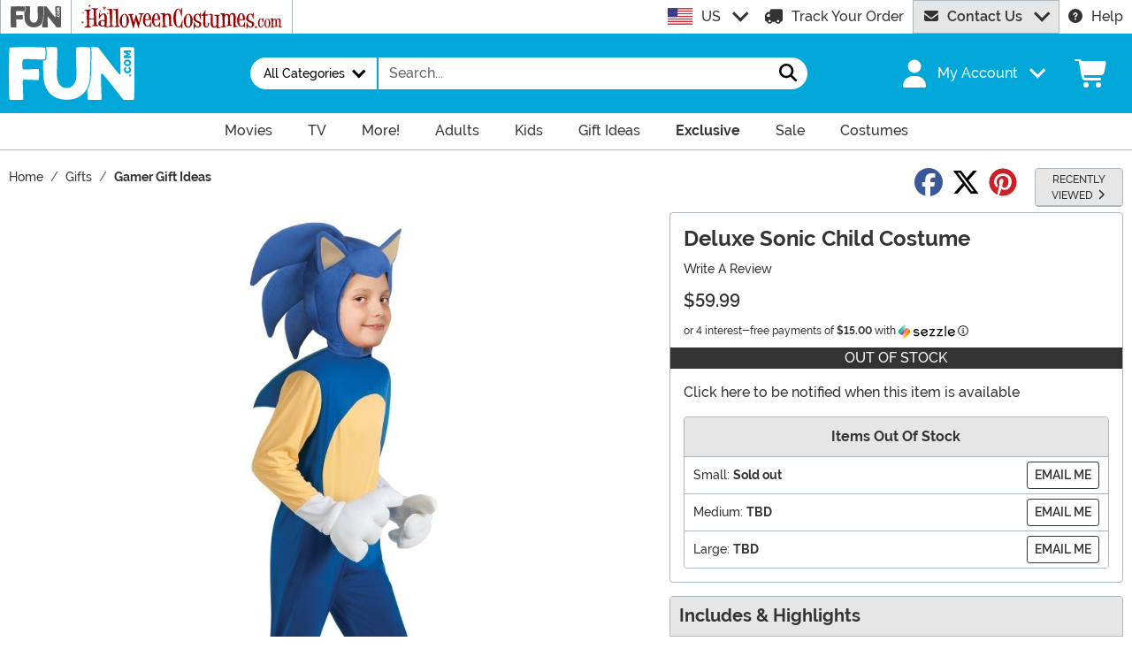

--- FILE ---
content_type: application/javascript
request_url: https://www.fun.com/wwwroot/dist/fun/js/Sezzle-chunk.Bi4xB_1s.js
body_size: 8880
content:
const __vite__mapDeps=(i,m=__vite__mapDeps,d=(m.f||(m.f=["js/_Fancyapps-chunk.C79OnLP1.js","js/fancyapps-chunk.C96bF4jA.js","css/_Fancyapps.BQXVmDH6.css","js/sezzle-static-widget-chunk.BTN9yJDk.js","css/sezzle-static-widget.CMuDGTJC.css"])))=>i.map(i=>d[i]);
import{a as v}from"./axios-trackjs-chunk.C90blfd7.js";import{h as P,e as L,j as A,H as T,g as I}from"./vendor-chunk.D_fvxmkg.js";import{T as p}from"./TextResource-chunk.GZLwI4s2.js";import{O,C as B,M as w}from"./bootstrap-chunk.zH-1Bpe-.js";import{_ as E}from"./preload-helper-chunk.CcaP5CQC.js";class N{constructor(){this.ConfigureDropOption()}static GetSelectedValue=e=>e.querySelector(":checked").value;ConfigureDropOption=(e=".dropdown.dropoption")=>{document.querySelectorAll(e).forEach(n=>{n.setAttribute("data-value",""),this.DropOptionItemBind(n)})};DropOptionItemBind=e=>{const t=e.querySelectorAll(".dropdown-item");let n,a;t.forEach((o,s)=>{const l=o.querySelector(":checked");["click","keydown"].forEach(r=>{o.addEventListener(r,this.DropOptionSelectionHandler)}),o.querySelector(":checked")!==null&&(n=s,a=l.value)}),n!=null&&a!==""&&a!==void 0&&a!==null?(e.setAttribute("data-value",a),t[n].click()):t.length===1&&t[0].click()};DropOptionSelectionHandler=e=>{if(e.type==="keydown"){const r=e;(r.key=="Enter"||r.key==="Space")&&(e.preventDefault(),e.stopPropagation())}const t=e.currentTarget,n=t.querySelector("input[type=radio]"),a=new Event("change"),o=t.closest(".dropoption"),s=t.closest("form"),l=o.querySelector(".dropdown-item.active");l!==null&&l.classList.remove("active"),o!==null&&(o.querySelector(".dropdown-toggle > span").innerHTML=t.querySelector("span").innerHTML,o.dispatchEvent(a),n!==null&&(n.checked=!0,n.dispatchEvent(a),t.classList.add("active"),o.setAttribute("data-value",n.value)),s!==null&&s.dispatchEvent(a))}}class R{static Cookies={Coupon:{Key:"COUPON_v1",CouponCode:"CouponCode",IsPromomtion:"IsPromotion",IsValid:"IsValid",LastValidated:"LastValidated",CouponID:"CouponID",Days:"Days",ExpirationDate:"ExpirationDate",PreviousCouponID:"PreviousCouponID"},Currency:{Key:"CURRENCY_v1",CurrencySymbol:"CurrencySymbol",CurrencyID:"CurrencyID",CurrencyCode:"CurrencyCode"},DataPrivacyPolicy:{Key:"DATAPRIVACYPOLICY_v1",MarketingTrackingApproved:"MarketingTrackingApproved",PerformanceTrackingApproved:"PerformanceTrackingApproved"},DelayModal:{Key:"delayModal"},Unique:{Key:"UNIQUE"},RecentItems:{Key:"RECENTITEMS_v1",RecentItems:"RecentItems"},ReturnVisitor:{Key:"RETURN_v2",LastVisitTime:"LastVisitTime",Ordered:"Ordered",VisitCount:"visitCount"},SeenModal:{Key:"seenModal"},SmsModalEligible:{Key:"smsModalEligible"},SmsWelcomeCoupon:{Key:"smsWelcomeCoupon"},WelcomeCoupon:{Key:"WelcomeCoupon"},Visitor:{Key:"VISITOR_v1",DomainProjectID:"DomainProjectID",BillCountryID:"BillCountryID",CountryID:"CountryID",ShipCountryID:"ShipCountryID"}};static KeyValuePairSeparator="&";static GetCookie(e,t){let n="";const a=document.cookie.split(";");for(let o=0;o<a.length;o++){const s=a[o].indexOf("=");if(a[o].substring(0,s).replace(/^\s+|\s+$/g,"")===e){const r=a[o].substring(s+1);if(t!=null&&t.length>0){const u=r.split(this.KeyValuePairSeparator);for(let d=0;d<u.length;d++){const c=u[d].split("=");if(c[0]===t){n=decodeURIComponent(c[1]);break}}}else n=decodeURIComponent(r);break}}return n}static GetCookieDomain(){let e=null;return typeof fun_CookieDomain<"u"&&fun_CookieDomain!==null&&fun_CookieDomain!==""&&(e=fun_CookieDomain),e}static GetCookieNames(){const e=[],t=document.cookie.split(";");for(let n=0;n<t.length;n++){const a=t[n].indexOf("="),o=t[n].substring(0,a).replace(/^\s+|\s+$/g,"");e.push(o)}return e}static SetCookie(e,t,n,a=!0){let o=null,s=null;if(t==null&&(n=-1),typeof n=="number")if(n<1){const r=n*24*60,u=new Date;o=new Date(u.getTime()+r*6e4)}else o=new Date,o.setDate(o.getDate()+n);a===!0&&(s=this.GetCookieDomain());const l=window.location.protocol.indexOf("https:")>=0?";secure":"";document.cookie=e+"="+t+(o===null?"":"; expires="+o.toUTCString())+(s===null?"":"; domain="+s)+"; path=/"+l}static SetInCookie(e,t,n,a,o){let s=this.GetCookie(e);if(s!==null&&s.length>0){const l=s.split(this.KeyValuePairSeparator),r={};for(let d=0;d<l.length;d++)if(l[d].length>0){const c=l[d].split("=");r[c[0]]=typeof c[1]>"u"?"":c[1]}r[t]=encodeURIComponent(n),s="";let u=!1;for(const d in r)Object.prototype.hasOwnProperty.call(r,d)&&(s+=(u?this.KeyValuePairSeparator:"")+d+"="+r[d],u||(u=!0))}else s=t+"="+encodeURIComponent(n);this.SetCookie(e,s,a,o)}}class m{static Response;ApiCall=()=>{const e="/services/client.asmx/GetContent",t={url:document.URL,referrer:document.URL};return v.post(e,t).then(n=>{m.Response=n.data.d}).catch(n=>{n.code!=="ECONNABORTED"&&console.log(n)})}}class y{Min;Max;constructor(e,t){this.Min=e,typeof t<"u"&&(this.Max=t-.2)}get IsDown(){return typeof this.Max<"u"?window.matchMedia(`(max-width: ${this.Max}px)`).matches:!1}get IsMatch(){return window.matchMedia(`(min-width: ${this.Min}px) and (max-width: ${this.Max}px)`).matches}get IsUp(){return window.matchMedia(`(min-width: ${this.Min}px)`).matches}}class q{static MinPoints={Xs:0,Sm:576,Md:768,Lg:992,Xl:1200,Xxl:1500};static Breakpoints={Xs:new y(this.MinPoints.Xs,this.MinPoints.Sm),Sm:new y(this.MinPoints.Sm,this.MinPoints.Md),Md:new y(this.MinPoints.Md,this.MinPoints.Lg),Lg:new y(this.MinPoints.Lg,this.MinPoints.Xl),Xl:new y(this.MinPoints.Xl,this.MinPoints.Xxl),Xxl:new y(this.MinPoints.Xxl)};static MediaMobile=`(max-width: ${this.Breakpoints.Md.Max}px)`;static MediaDesktop=`(min-width: ${this.Breakpoints.Lg.Min}px)`;static get DeviceType(){return this.Breakpoints.Md.IsDown?"mobile":"desktop"}static get IsDesktop(){return this.DeviceType==="desktop"}static get IsMobile(){return this.DeviceType==="mobile"}}class C{static Events={AddPaymentInfo:"add_payment_info",AddShippingInfo:"add_shipping_info",AddToCart:"add_to_cart",AttentiveDownload:"attentiveDownload",EmailModalSignup:"emailModalSignup",RecommendationClick:"select_item",RecommendationShown:"view_item_list",RemoveFromCart:"remove_from_cart",SaveForLater:"add_to_wishlist",Search:"search",SignUp:"sign_up",SmsModalSignup:"smsModalSignup"};static AddProperty(e,t){if(typeof window.dataLayer<"u"){var n={};n[e]=t,window.dataLayer.push(n)}}static CallEvent(e,t){const n={event:e,...t};typeof window.dataLayer<"u"&&window.dataLayer.push(n)}static Search(e){C.CallEvent(this.Events.Search,{search_term:e})}static SaveForLater(e){C.CallEvent(this.Events.SaveForLater,{items:e})}}typeof window.Fun.TagManager>"u"&&(window.Fun.TagManager=C);class S{constructor(){}static Patterns={Quantity:/^[1-9][0-9]*$/,Email:/^(([^<>()\[\]\\.,;:\s@"]+(\.[^<>()\[\]\\.,;:\s@"]+)*)|(".+"))@((\[[0-9]{1,3}\.[0-9]{1,3}\.[0-9]{1,3}\.[0-9]{1,3}])|(([a-zA-Z\-0-9]+\.)+[a-zA-Z]{2,}))$/,Url:/[-a-zA-Z0-9@:%_\+.~#?&//=]{2,256}\.?[a-z]{2,4}\b(\/[-a-zA-Z0-9@:%_\+.~#?&//=]*)?/};static Email(e){let t=null,n=!0;return e!=null&&(e=e.replace("name@emailaddress.com",""),e=e.replace(" ",""),t=e.match(S.Patterns.Email),(t===null||e==="")&&(n=!1)),n}static Quantity(e){const t=e.match(S.Patterns.Quantity);let n=!0;return(t===null||e==="")&&(n=!1),n}static SiteSearch(e){let t=e;return t=t.replace("<","&lt;").replace(">","&gt;").replace("'","&rsquo;").replace('""',"&#x22;").replace(")","&#x29;").replace("(","&#x28;").replace("src=",""),t!=null&&t!==""}}class F{AutoCompleteForm;BtnClearSearch;FrmSearch;TxtSearch;constructor(){this.Initialize()}Initialize=()=>{this.ConfigureSearch(),this.ConfigureAutoComplete()};ClearSearchHandler=()=>{this.TxtSearch.value="",this.ClearSearchToggle()};ClearSearchToggle=()=>{const e=this.BtnClearSearch,t=this.TxtSearch;let n="none";t.value.length>0&&(n=""),e.style.display=n};ConfigureAutoComplete=()=>{this.AutoCompleteForm=new P({selector:"#txtSearch",wrapper:!1,placeHolder:this.TxtSearch.getAttribute("placeholder"),data:{src:async()=>{try{const e=this.TxtSearch.value.trim();return e!==""?await(await fetch(`/api/searchterm/getresults?term=${e}`)).json():[]}catch(e){return e}},keys:["label"]},resultItem:{element:(e,t)=>{e.innerHTML=`<a class="dropdown-item" href="${t.value.url}">${t.match}</a>`},highlight:!0},resultsList:{id:"autoCompleteResults",class:"dropdown-menu w-100 top-100",maxResult:10,tabSelect:!0,noResults:!1},submit:!0}),this.AutoCompleteForm.input.addEventListener("selection",this.SelectAutoCompleteEntry)};ConfigureSearch=()=>{this.BtnClearSearch=document.getElementById("btnClearSearch"),this.FrmSearch=document.getElementById("frmSearch"),this.TxtSearch=document.getElementById("txtSearch"),this.BtnClearSearch!==null&&this.BtnClearSearch.addEventListener("click",this.ClearSearchHandler,!1),this.FrmSearch!==null&&this.FrmSearch.addEventListener("submit",this.SearchHandler,!1),this.TxtSearch!==null&&this.TxtSearch.addEventListener("keyup",this.ClearSearchToggle,!1)};SearchHandler=e=>S.SiteSearch(this.TxtSearch.value)?(C.Search(this.TxtSearch.value),!0):(e.preventDefault(),!1);SelectAutoCompleteEntry=e=>{this.AutoCompleteForm.input.blur(),C.Search(e.detail.selection.value.label),window.location.href=e.detail.selection.value.url}}class M{contentService;DesktopMenu;OffCanvasMenuInstance;OffCanvasMenuEl;Menu;MobileMenu;MobileMenuInstance;Search;StickyHeader;TopMenu;constructor(){this.contentService=new m}Initialize(){this.Search=new F,this.ConfigureMobile()}static AddToBannerSection=e=>{const t=document.querySelector("#skin-customer-message"),n=document.querySelector("#skin-customer-message-home"),o=document.createRange().createContextualFragment(e).firstChild;t!==null&&t.append(o),n!==null&&n.append(o)};ConfigureMobile=()=>{L.register(q.MediaMobile,{deferSetup:!0,match:()=>{this.MenuMobileSetup(),this.StickyHeaderSetup()},unmatch:()=>{this.MenuMobileDestroy(),this.StickyHeaderDestroy()}})};MenuMobileDestroy(){this.DesktopMenu=document.querySelector("#desktopMenu"),this.Menu=document.querySelector("#menu"),this.TopMenu=document.querySelector("#topMenu"),this.OffCanvasMenuEl!==null&&typeof this.OffCanvasMenuEl<"u"&&this.OffCanvasMenuEl.classList.contains("show")&&(this.OffCanvasMenuInstance.hide(),this.OffCanvasMenuEl.removeEventListener("show.bs.offcanvas",this.MenuMobileOpen)),this.Menu!==null&&this.Menu.classList.contains("metismenu")&&(typeof this.MobileMenuInstance<"u"&&this.MobileMenuInstance.dispose(),this.Menu.classList.remove("metismenu")),this.DesktopMenu!==null&&this.DesktopMenu.appendChild(this.TopMenu),document.querySelectorAll(".nav-unwrap__clone").forEach(e=>{e.parentNode!==null&&e.parentNode.removeChild(e)})}MenuMobileOpen=()=>{this.MobileMenu=document.querySelector("#mobileMenu"),this.TopMenu=document.querySelector("#topMenu")};MenuMobileSetup=()=>{this.OffCanvasMenuEl=document.querySelector("#offCanvasMenu"),this.OffCanvasMenuInstance=O.getOrCreateInstance("#offCanvasMenu"),this.OffCanvasMenuEl.addEventListener("show.bs.offcanvas",this.MenuMobileOpen,{once:!0})};StickyHeaderDestroy=()=>{typeof this.StickyHeader<"u"&&this.StickyHeader.destroy()};StickyHeaderSetup=()=>{const e=document.querySelector("header"),t=document.querySelector(".header-top");this.StickyHeader=new A(t,{offset:e.offsetHeight,onPin:()=>{e.classList.add("pinned"),e.classList.remove("unpinned")},onUnpin:()=>{e.classList.add("unpinned"),e.classList.remove("pinned"),B.getOrCreateInstance("#searchBar").hide()}}),this.StickyHeader.init()};UpdateAccountName=()=>{if(typeof m.Response<"u"&&m.Response.AccountName!==""&&m.Response.AccountName!==null){const e=m.Response.AccountName,t=document.querySelectorAll(".menu-account .sgn"),n=document.querySelectorAll(".my-account");t.forEach(a=>{let o="";e.length>0?o=`${p.GetTextByCulture("Word_Greeting")}, ${e}`:o=p.GetTextByCulture("Feature_Header_AccountButton"),a.textContent=o}),n.forEach(a=>{e.length>0?(a.querySelectorAll(".my-account--on").forEach(o=>{o.classList.remove("d-none"),o.classList.add("d-block")}),a.querySelectorAll(".my-account--off").forEach(o=>{o.classList.remove("d-block"),o.classList.add("d-none")})):(a.querySelectorAll(".my-account--on").forEach(o=>{o.classList.remove("d-block"),o.classList.add("d-none")}),a.querySelectorAll(".my-account--off").forEach(o=>{o.classList.remove("d-none"),o.classList.add("d-block")}))})}};UpdateCartIcon=e=>{const t=document.querySelector("#mcrt"),n=t.querySelector(".pre");if(!t===null)return;let a=0;if(typeof m.Response<"u"){e==null&&(e=m.Response.TotalItemQuantity),this.UpdateOrderItemIcon(e);const o=m.Response.PreOrderItemQuantity;if(o>0){const s=p.ConstructSentence("Feature_Client_ItemQty","0")+o+p.ConstructSentence("Feature_Client_ItemQty","1")+(o>1?"s":"")+p.ConstructSentence("Feature_Client_ItemQty","2");n.textContent=o.toString(),n.setAttribute("title",s),n.classList.remove("d-none"),document.querySelector(".my-cart .dropdown-item.preo").classList.remove("d-none"),a++}a>0&&(t.setAttribute("data-bs-toggle","dropdown"),t.classList.add("dropdown-toggle"),document.querySelector("#qcrt").classList.remove("d-none"))}};ProcessInternationalBanners=()=>{if(typeof m.Response<"u"){if(R.GetCookie("noIntl")!=="true"&&m.Response.WebsiteSuggestionBanner!==void 0&&m.Response.WebsiteSuggestionBanner!==null&&m.Response.WebsiteSuggestionBanner!==""){const e=`<div id="intl-site">${m.Response.WebsiteSuggestionBanner}</div>`;M.AddToBannerSection(e)}else if(m.Response.InternationalBanner!==void 0&&m.Response.InternationalBanner!==null&&m.Response.InternationalBanner!==""){const e=`<div id="intl-ship">${m.Response.InternationalBanner}</div>`;M.AddToBannerSection(e)}}};TriggerContentCallbacks=()=>{this.UpdateCartIcon(),this.ProcessInternationalBanners(),this.UpdateAccountName()};UpdateOrderItemIcon=e=>{const n=document.querySelector("#mcrt").querySelector(".buy");if(e>0){const a=p.ConstructSentence("Feature_Client_ItemQty","0")+e+p.ConstructSentence("Feature_Client_ItemQty","1")+(e>1?"s":"")+p.ConstructSentence("Feature_Client_ItemQty","2");n.textContent=e.toString(),n.setAttribute("title",a),n.classList.remove("d-none"),document.querySelector(".my-cart .dropdown-item.crt").classList.remove("d-none")}}}const x=T.template({1:function(i,e,t,n,a){var o,s=i.lookupProperty||function(l,r){if(Object.prototype.hasOwnProperty.call(l,r))return l[r]};return' aria-labelledby="'+i.escapeExpression((o=(o=s(t,"modalId")||(e!=null?s(e,"modalId"):e))!=null?o:i.hooks.helperMissing,typeof o=="function"?o.call(e??(i.nullContext||{}),{name:"modalId",hash:{},data:a,loc:{start:{line:1,column:106},end:{line:1,column:117}}}):o))+'Label" '},3:function(i,e,t,n,a){return"border-bottom-0"},5:function(i,e,t,n,a){var o,s=e??(i.nullContext||{}),l=i.hooks.helperMissing,r="function",u=i.escapeExpression,d=i.lookupProperty||function(c,g){if(Object.prototype.hasOwnProperty.call(c,g))return c[g]};return'				<h5 class="modal-title" id="'+u((o=(o=d(t,"modalId")||(e!=null?d(e,"modalId"):e))!=null?o:l,typeof o===r?o.call(s,{name:"modalId",hash:{},data:a,loc:{start:{line:6,column:32},end:{line:6,column:43}}}):o))+'Label">'+u((o=(o=d(t,"modalTitle")||(e!=null?d(e,"modalTitle"):e))!=null?o:l,typeof o===r?o.call(s,{name:"modalTitle",hash:{},data:a,loc:{start:{line:6,column:50},end:{line:6,column:64}}}):o))+`</h5>\r
`},7:function(i,e,t,n,a){var o,s=e??(i.nullContext||{}),l=i.lookupProperty||function(r,u){if(Object.prototype.hasOwnProperty.call(r,u))return r[u]};return`			<div class="modal-footer">\r
`+((o=l(t,"if").call(s,e!=null?l(e,"cancelButton"):e,{name:"if",hash:{},fn:i.program(8,a,0),inverse:i.noop,data:a,loc:{start:{line:15,column:4},end:{line:17,column:11}}}))!=null?o:"")+((o=l(t,"if").call(s,e!=null?l(e,"confirmButton"):e,{name:"if",hash:{},fn:i.program(10,a,0),inverse:i.noop,data:a,loc:{start:{line:18,column:4},end:{line:20,column:11}}}))!=null?o:"")+`			</div>\r
`},8:function(i,e,t,n,a){var o,s=i.lookupProperty||function(l,r){if(Object.prototype.hasOwnProperty.call(l,r))return l[r]};return'				<button type="button" class="btn btn-secondary" data-bs-dismiss="modal">'+i.escapeExpression((o=(o=s(t,"cancelButton")||(e!=null?s(e,"cancelButton"):e))!=null?o:i.hooks.helperMissing,typeof o=="function"?o.call(e??(i.nullContext||{}),{name:"cancelButton",hash:{},data:a,loc:{start:{line:16,column:76},end:{line:16,column:92}}}):o))+`</button>\r
`},10:function(i,e,t,n,a){var o,s=i.lookupProperty||function(l,r){if(Object.prototype.hasOwnProperty.call(l,r))return l[r]};return'				<button type="button" class="btn btn-primary">'+i.escapeExpression((o=(o=s(t,"confirmButton")||(e!=null?s(e,"confirmButton"):e))!=null?o:i.hooks.helperMissing,typeof o=="function"?o.call(e??(i.nullContext||{}),{name:"confirmButton",hash:{},data:a,loc:{start:{line:19,column:50},end:{line:19,column:67}}}):o))+`</button>\r
`},compiler:[8,">= 4.3.0"],main:function(i,e,t,n,a){var o,s,l=e??(i.nullContext||{}),r=i.hooks.helperMissing,u="function",d=i.escapeExpression,c=i.lookupProperty||function(g,k){if(Object.prototype.hasOwnProperty.call(g,k))return g[k]};return'<div class="modal fade '+d((s=(s=c(t,"modalClass")||(e!=null?c(e,"modalClass"):e))!=null?s:r,typeof s===u?s.call(l,{name:"modalClass",hash:{},data:a,loc:{start:{line:1,column:23},end:{line:1,column:37}}}):s))+'" id="'+d((s=(s=c(t,"modalId")||(e!=null?c(e,"modalId"):e))!=null?s:r,typeof s===u?s.call(l,{name:"modalId",hash:{},data:a,loc:{start:{line:1,column:43},end:{line:1,column:54}}}):s))+'" tabindex="-1" '+((o=c(t,"if").call(l,e!=null?c(e,"modalTitle"):e,{name:"if",hash:{},fn:i.program(1,a,0),inverse:i.noop,data:a,loc:{start:{line:1,column:70},end:{line:1,column:131}}}))!=null?o:"")+` aria-hidden="true">\r
	<div class="modal-dialog">\r
		<div class="modal-content `+d((s=(s=c(t,"modalContentClass")||(e!=null?c(e,"modalContentClass"):e))!=null?s:r,typeof s===u?s.call(l,{name:"modalContentClass",hash:{},data:a,loc:{start:{line:3,column:28},end:{line:3,column:49}}}):s))+`">\r
			<div class="modal-header `+((o=c(t,"unless").call(l,e!=null?c(e,"modalTitle"):e,{name:"unless",hash:{},fn:i.program(3,a,0),inverse:i.noop,data:a,loc:{start:{line:4,column:28},end:{line:4,column:76}}}))!=null?o:"")+`">\r
`+((o=c(t,"if").call(l,e!=null?c(e,"modalTitle"):e,{name:"if",hash:{},fn:i.program(5,a,0),inverse:i.noop,data:a,loc:{start:{line:5,column:4},end:{line:7,column:11}}}))!=null?o:"")+`				<button type="button" class="btn-close" data-bs-dismiss="modal" aria-label="Close"></button>\r
			</div>\r
			<div class="modal-body">\r
				`+((o=(s=(s=c(t,"modalContent")||(e!=null?c(e,"modalContent"):e))!=null?s:r,typeof s===u?s.call(l,{name:"modalContent",hash:{},data:a,loc:{start:{line:11,column:4},end:{line:11,column:22}}}):s))!=null?o:"")+`\r
			</div>\r
`+((o=c(t,"if").call(l,e!=null?c(e,"displayButtons"):e,{name:"if",hash:{},fn:i.program(7,a,0),inverse:i.noop,data:a,loc:{start:{line:13,column:3},end:{line:22,column:10}}}))!=null?o:"")+`		</div>\r
	</div>\r
</div>`},useData:!0});class h{static DisplayAlert=(e,t,n)=>{const a={modalId:"generatedAlert",modalContent:e,modalTitle:t,displayButtons:n};h.DisplayGeneratedModal(x(a))};static DisplayGeneratedModal=e=>{const t=document.createElement("div");t.innerHTML=e;const n=t.firstElementChild;document.body.appendChild(n),new w(n).show(),n.addEventListener("hidden.bs.modal",o=>{h.ModalDisposer(o.currentTarget)})};static DisplayMessages=e=>{if(e!=null){let t="";if(e.Error&&e.Error.length>0){for(let n=0;n<e.Error.length;n++)n>0&&(t+=`
`),t+=e.Error[n].Description;h.DisplayAlert(t)}if(e.Warning&&e.Warning.length>0){for(let n=0;n<e.Warning.length;n++)n>0&&(t+=`
`),t+=e.Warning[n].Description;h.DisplayAlert(t)}}};static ModalDisposer=e=>{const t=e;w.getInstance(t).dispose(),t.remove()}}class H{AddProduct=(e,t)=>v.post("/product/addproduct",e).catch(a=>{console.log(a)});AddRental=(e,t)=>v.post("/services/cart.asmx/AddRental",e).catch(a=>{console.log(a)});RestoreCart=e=>{const t="/api/carts/restorecart?ogid="+e;return v.post(t).then(n=>{const a=n.data;if(a!==void 0){const o=+a;new M().UpdateCartIcon(o)}}).catch(n=>{console.log(n)})}}class b{static EnabledClass="btn-load";static LoaderClass="btn__loader";static LoadingClass="btn-load--loading";static EnableLoading=e=>{if(e!==null){const t=document.createRange().createContextualFragment(`<span class="${this.LoaderClass}"><svg class="svg-inline--fa fa-spin" aria-hidden="true"><use xlink:href="#fa-solid-fa-spinner-third"></use></svg></span>`);e.classList.add(this.EnabledClass),e.appendChild(t)}};static StartLoading=e=>{e!==null&&e.classList.add(this.LoadingClass)};static StopLoading=e=>{if(typeof e<"u"&&e!==null)e.classList.remove(this.LoadingClass);else{const t=document.querySelectorAll(`.${b.LoadingClass}`);t.length>0&&t.forEach(n=>{b.StopLoading(n)})}}}class G{cartService;constructor(){this.cartService=new H}AddPreOrder=e=>{e!==null&&typeof e<"u"&&typeof e.submit<"u"&&e.submit()};AddProduct=async(e,t)=>{const n=await this.cartService.AddProduct(e);typeof n<"u"&&typeof n.data<"u"&&this.AddProductCallback("new",n.data,e,t)};AddProductCallback=async(e,t,n,a)=>{const s=`/product/addtocart/${n.ProductSizeID}`;if(b.StopLoading(),t.Error&&t.Error.length>0||t.Warning&&t.Warning.length>0)if(t.Error.some(l=>l.Type===115)){const l={modalId:"overSoldModal",modalContent:t.Error[0].Description,confirmButton:p.GetTextByCulture("Word_Continue"),displayButtons:!0},r=x(l);h.DisplayGeneratedModal(r);const u=document.querySelector("#overSoldModal");u!==null&&u.querySelector(".btn-primary").addEventListener("click",()=>{window.location.href=s})}else h.DisplayMessages(t);else a&&typeof a=="function"?a(n):window.location.href=s};AddRental=async(e,t)=>{const n=await this.cartService.AddRental(e);this.AddProductCallback("rent",n.data,e,t)}}class D{Fancybox;Panzoom;Carousel;constructor(e){const t={arrayMerge:(s,l,r)=>l},n='<svg class="svg-inline--fa" aria-hidden="true"><use xlink:href="#fa-solid-fa-xmark"></use></svg>';e.Fancybox.defaults.template.closeButton=n,e.Fancybox.defaults.showClass="fancybox-fadeIn",e.Fancybox.defaults.closeButton="inside";const a={display:["zoom","close"],items:{close:{html:n},zoom:{html:'<svg class="svg-inline--fa" aria-hidden="true"><use xlink:href="#fa-regular-fa-magnifying-glass-plus"></use></svg>'}}};e.Fancybox.Plugins.Toolbar.defaults=I(e.Fancybox.Plugins.Toolbar.defaults,a,t),e.Fancybox.Plugins.Thumbs.defaults.autoStart=!1;const o={prevTpl:'<svg class="svg-inline--fa" aria-hidden="true"><use xlink:href="#fa-solid-fa-chevron-left"></use></svg>',nextTpl:'<svg class="svg-inline--fa" aria-hidden="true"><use xlink:href="#fa-solid-fa-chevron-right"></use></svg>'};e.Carousel.Plugins.Navigation.defaults=I(e.Carousel.Plugins.Navigation.defaults,o,t),this.Fancybox=e.Fancybox,this.Panzoom=e.Panzoom,this.Carousel=e.Carousel}static async Import(){return new Promise((t,n)=>{E(()=>import("./_Fancyapps-chunk.C79OnLP1.js"),__vite__mapDeps([0,1,2])).then(a=>{const o=new D(a);t(o)}).catch(a=>{console.log(a),n("error")})})}}class f{static Sdk;static InfoLink;static ModalObserver;static WidgetElement;static WidgetInstance;static BindInformationLink=e=>{f.InfoLink=e,f.InfoLink.addEventListener("click",f.DisplayInformation)};static DisplayInformation=e=>{typeof e<"u"&&e.preventDefault(),typeof f.Sdk>"u"?f.InitializeSdk().then(()=>{f.DisplayInformation()}):f.OpenModal()};static HideModal(){document.body.classList.remove("sezzle-modal-open"),f.ModalObserver.disconnect()}static InitializeSdk=async e=>{typeof e<"u"&&e.preventDefault();try{const t=await E(()=>import("./sezzle-static-widget-chunk.BTN9yJDk.js"),__vite__mapDeps([3,4]));f.Sdk=t.default;const n=document.createElement("div");n.id="sezzle-widget",n.setAttribute("style","display: none !important;"),document.body.appendChild(n),f.WidgetElement=document.querySelector("#sezzle-widget"),f.WidgetInstance=new f.Sdk({amount:"40.00",renderElement:"sezzle-widget"}),f.WidgetInstance.init()}catch(t){console.log("Failed to load Sezzle SDK:",t)}};static OpenModal=()=>{typeof f.ModalObserver>"u"&&(f.ModalObserver=new MutationObserver(f.HideModal.bind(f)));const e=document.querySelector(".sezzle-checkout-modal-lightbox");e.style.display="block",document.body.classList.add("sezzle-modal-open"),f.ModalObserver.observe(e,{attributes:!0,attributeFilter:["style"]})}}typeof window.Fun.ThirdParty>"u"&&(window.Fun.ThirdParty={Sezzle:f});export{b as B,R as C,N as D,D as F,M as H,q as M,f as S,C as T,S as V,G as a,m as b,h as c,H as d};
//# sourceMappingURL=Sezzle-chunk.Bi4xB_1s.js.map


--- FILE ---
content_type: application/javascript
request_url: https://www.fun.com/wwwroot/dist/fun/js/vendor-chunk.D_fvxmkg.js
body_size: 34252
content:
import{g as Pe}from"./bootstrap-chunk.zH-1Bpe-.js";const Mr="%[a-f0-9]{2}",Ht=new RegExp("("+Mr+")|([^%]+?)","gi"),qt=new RegExp("("+Mr+")+","gi");function bt(e,t){try{return[decodeURIComponent(e.join(""))]}catch{}if(e.length===1)return e;t=t||1;const n=e.slice(0,t),r=e.slice(t);return Array.prototype.concat.call([],bt(n),bt(r))}function nn(e){try{return decodeURIComponent(e)}catch{let t=e.match(Ht)||[];for(let n=1;n<t.length;n++)e=bt(t,n).join(""),t=e.match(Ht)||[];return e}}function an(e){const t={"%FE%FF":"��","%FF%FE":"��"};let n=qt.exec(e);for(;n;){try{t[n[0]]=decodeURIComponent(n[0])}catch{const i=nn(n[0]);i!==n[0]&&(t[n[0]]=i)}n=qt.exec(e)}t["%C2"]="�";const r=Object.keys(t);for(const i of r)e=e.replace(new RegExp(i,"g"),t[i]);return e}function sn(e){if(typeof e!="string")throw new TypeError("Expected `encodedURI` to be of type `string`, got `"+typeof e+"`");try{return decodeURIComponent(e)}catch{return an(e)}}function on(e,t){const n={};if(Array.isArray(t))for(const r of t){const i=Object.getOwnPropertyDescriptor(e,r);i?.enumerable&&Object.defineProperty(n,r,i)}else for(const r of Reflect.ownKeys(e)){const i=Object.getOwnPropertyDescriptor(e,r);if(i.enumerable){const s=e[r];t(r,s,e)&&Object.defineProperty(n,r,i)}}return n}function Pr(e,t){if(!(typeof e=="string"&&typeof t=="string"))throw new TypeError("Expected the arguments to be of type `string`");if(e===""||t==="")return[];const n=e.indexOf(t);return n===-1?[]:[e.slice(0,n),e.slice(n+t.length)]}const un=e=>e==null,ln=e=>encodeURIComponent(e).replaceAll(/[!'()*]/g,t=>`%${t.charCodeAt(0).toString(16).toUpperCase()}`),_t=Symbol("encodeFragmentIdentifier");function cn(e){switch(e.arrayFormat){case"index":return t=>(n,r)=>{const i=n.length;return r===void 0||e.skipNull&&r===null||e.skipEmptyString&&r===""?n:r===null?[...n,[G(t,e),"[",i,"]"].join("")]:[...n,[G(t,e),"[",G(i,e),"]=",G(r,e)].join("")]};case"bracket":return t=>(n,r)=>r===void 0||e.skipNull&&r===null||e.skipEmptyString&&r===""?n:r===null?[...n,[G(t,e),"[]"].join("")]:[...n,[G(t,e),"[]=",G(r,e)].join("")];case"colon-list-separator":return t=>(n,r)=>r===void 0||e.skipNull&&r===null||e.skipEmptyString&&r===""?n:r===null?[...n,[G(t,e),":list="].join("")]:[...n,[G(t,e),":list=",G(r,e)].join("")];case"comma":case"separator":case"bracket-separator":{const t=e.arrayFormat==="bracket-separator"?"[]=":"=";return n=>(r,i)=>i===void 0||e.skipNull&&i===null||e.skipEmptyString&&i===""?r:(i=i===null?"":i,r.length===0?[[G(n,e),t,G(i,e)].join("")]:[[r,G(i,e)].join(e.arrayFormatSeparator)])}default:return t=>(n,r)=>r===void 0||e.skipNull&&r===null||e.skipEmptyString&&r===""?n:r===null?[...n,G(t,e)]:[...n,[G(t,e),"=",G(r,e)].join("")]}}function fn(e){let t;switch(e.arrayFormat){case"index":return(n,r,i)=>{if(t=/\[(\d*)]$/.exec(n),n=n.replace(/\[\d*]$/,""),!t){i[n]=r;return}i[n]===void 0&&(i[n]={}),i[n][t[1]]=r};case"bracket":return(n,r,i)=>{if(t=/(\[])$/.exec(n),n=n.replace(/\[]$/,""),!t){i[n]=r;return}if(i[n]===void 0){i[n]=[r];return}i[n]=[...i[n],r]};case"colon-list-separator":return(n,r,i)=>{if(t=/(:list)$/.exec(n),n=n.replace(/:list$/,""),!t){i[n]=r;return}if(i[n]===void 0){i[n]=[r];return}i[n]=[...i[n],r]};case"comma":case"separator":return(n,r,i)=>{const a=typeof r=="string"&&r.includes(e.arrayFormatSeparator)?r.split(e.arrayFormatSeparator).map(o=>xe(o,e)):r===null?r:xe(r,e);i[n]=a};case"bracket-separator":return(n,r,i)=>{const s=/(\[])$/.test(n);if(n=n.replace(/\[]$/,""),!s){i[n]=r&&xe(r,e);return}const a=r===null?[]:xe(r,e).split(e.arrayFormatSeparator);if(i[n]===void 0){i[n]=a;return}i[n]=[...i[n],...a]};default:return(n,r,i)=>{if(i[n]===void 0){i[n]=r;return}i[n]=[...[i[n]].flat(),r]}}}function Fr(e){if(typeof e!="string"||e.length!==1)throw new TypeError("arrayFormatSeparator must be single character string")}function G(e,t){return t.encode?t.strict?ln(e):encodeURIComponent(e):e}function xe(e,t){return t.decode?sn(e):e}function Tr(e){return Array.isArray(e)?e.sort():typeof e=="object"?Tr(Object.keys(e)).sort((t,n)=>Number(t)-Number(n)).map(t=>e[t]):e}function Ir(e){const t=e.indexOf("#");return t!==-1&&(e=e.slice(0,t)),e}function dn(e){let t="";const n=e.indexOf("#");return n!==-1&&(t=e.slice(n)),t}function Nt(e,t,n){return n==="string"&&typeof e=="string"?e:typeof n=="function"&&typeof e=="string"?n(e):n==="boolean"&&e===null?!0:n==="boolean"&&e!==null&&(e.toLowerCase()==="true"||e.toLowerCase()==="false")?e.toLowerCase()==="true":n==="boolean"&&e!==null&&(e.toLowerCase()==="1"||e.toLowerCase()==="0")?e.toLowerCase()==="1":n==="string[]"&&t.arrayFormat!=="none"&&typeof e=="string"?[e]:n==="number[]"&&t.arrayFormat!=="none"&&!Number.isNaN(Number(e))&&typeof e=="string"&&e.trim()!==""?[Number(e)]:n==="number"&&!Number.isNaN(Number(e))&&typeof e=="string"&&e.trim()!==""?Number(e):t.parseBooleans&&e!==null&&(e.toLowerCase()==="true"||e.toLowerCase()==="false")?e.toLowerCase()==="true":t.parseNumbers&&!Number.isNaN(Number(e))&&typeof e=="string"&&e.trim()!==""?Number(e):e}function St(e){e=Ir(e);const t=e.indexOf("?");return t===-1?"":e.slice(t+1)}function Ct(e,t){t={decode:!0,sort:!0,arrayFormat:"none",arrayFormatSeparator:",",parseNumbers:!1,parseBooleans:!1,types:Object.create(null),...t},Fr(t.arrayFormatSeparator);const n=fn(t),r=Object.create(null);if(typeof e!="string"||(e=e.trim().replace(/^[?#&]/,""),!e))return r;for(const i of e.split("&")){if(i==="")continue;const s=t.decode?i.replaceAll("+"," "):i;let[a,o]=Pr(s,"=");a===void 0&&(a=s),o=o===void 0?null:["comma","separator","bracket-separator"].includes(t.arrayFormat)?o:xe(o,t),n(xe(a,t),o,r)}for(const[i,s]of Object.entries(r))if(typeof s=="object"&&s!==null&&t.types[i]!=="string")for(const[a,o]of Object.entries(s)){const p=t.types[i],C=typeof p=="function"?p:p?p.replace("[]",""):void 0;s[a]=Nt(o,t,C)}else typeof s=="object"&&s!==null&&t.types[i]==="string"?r[i]=Object.values(s).join(t.arrayFormatSeparator):r[i]=Nt(s,t,t.types[i]);return t.sort===!1?r:(t.sort===!0?Object.keys(r).sort():Object.keys(r).sort(t.sort)).reduce((i,s)=>{const a=r[s];return i[s]=a&&typeof a=="object"&&!Array.isArray(a)?Tr(a):a,i},Object.create(null))}function Dr(e,t){if(!e)return"";t={encode:!0,strict:!0,arrayFormat:"none",arrayFormatSeparator:",",...t},Fr(t.arrayFormatSeparator);const n=a=>t.skipNull&&un(e[a])||t.skipEmptyString&&e[a]==="",r=cn(t),i={};for(const[a,o]of Object.entries(e))n(a)||(i[a]=o);const s=Object.keys(i);return t.sort!==!1&&s.sort(t.sort),s.map(a=>{let o=e[a];if(t.replacer&&(o=t.replacer(a,o),o===void 0)||o===void 0)return"";if(o===null)return G(a,t);if(Array.isArray(o)){if(o.length===0&&t.arrayFormat==="bracket-separator")return G(a,t)+"[]";let p=o;return t.replacer&&(p=o.map((C,y)=>t.replacer(`${a}[${y}]`,C)).filter(C=>C!==void 0)),p.reduce(r(a),[]).join("&")}return G(a,t)+"="+G(o,t)}).filter(a=>a.length>0).join("&")}function Hr(e,t){t={decode:!0,...t};let[n,r]=Pr(e,"#");return n===void 0&&(n=e),{url:n?.split("?")?.[0]??"",query:Ct(St(e),t),...t&&t.parseFragmentIdentifier&&r?{fragmentIdentifier:xe(r,t)}:{}}}function qr(e,t){t={encode:!0,strict:!0,[_t]:!0,...t};const n=Ir(e.url).split("?")[0]||"",r=St(e.url),i={...Ct(r,{sort:!1,...t}),...e.query};let s=Dr(i,t);s&&=`?${s}`;let a=dn(e.url);if(typeof e.fragmentIdentifier=="string"){const o=new URL(n);o.hash=e.fragmentIdentifier,a=t[_t]?o.hash:`#${e.fragmentIdentifier}`}return`${n}${s}${a}`}function Nr(e,t,n){n={parseFragmentIdentifier:!0,[_t]:!1,...n};const{url:r,query:i,fragmentIdentifier:s}=Hr(e,n);return qr({url:r,query:on(i,t),fragmentIdentifier:s},n)}function hn(e,t,n){const r=Array.isArray(t)?i=>!t.includes(i):(i,s)=>!t(i,s);return Nr(e,r,n)}const Yi=Object.freeze(Object.defineProperty({__proto__:null,exclude:hn,extract:St,parse:Ct,parseUrl:Hr,pick:Nr,stringify:Dr,stringifyUrl:qr},Symbol.toStringTag,{value:"Module"}));var st={exports:{}},ot={exports:{}},Rt;function Ot(){return Rt||(Rt=1,(function(e){(function(t,n){var r=n(t,t.document,Date);t.lazySizes=r,e.exports&&(e.exports=r)})(typeof window<"u"?window:{},function(n,r,i){var s,a;if((function(){var c,h={lazyClass:"lazyload",loadedClass:"lazyloaded",loadingClass:"lazyloading",preloadClass:"lazypreload",errorClass:"lazyerror",autosizesClass:"lazyautosizes",fastLoadedClass:"ls-is-cached",iframeLoadMode:0,srcAttr:"data-src",srcsetAttr:"data-srcset",sizesAttr:"data-sizes",minSize:40,customMedia:{},init:!0,expFactor:1.5,hFac:.8,loadMode:2,loadHidden:!0,ricTimeout:0,throttleDelay:125};a=n.lazySizesConfig||n.lazysizesConfig||{};for(c in h)c in a||(a[c]=h[c])})(),!r||!r.getElementsByClassName)return{init:function(){},cfg:a,noSupport:!0};var o=r.documentElement,p=n.HTMLPictureElement,C="addEventListener",y="getAttribute",b=n[C].bind(n),v=n.setTimeout,d=n.requestAnimationFrame||v,f=n.requestIdleCallback,w=/^picture$/i,A=["load","error","lazyincluded","_lazyloaded"],g={},_=Array.prototype.forEach,M=function(c,h){return g[h]||(g[h]=new RegExp("(\\s|^)"+h+"(\\s|$)")),g[h].test(c[y]("class")||"")&&g[h]},u=function(c,h){M(c,h)||c.setAttribute("class",(c[y]("class")||"").trim()+" "+h)},m=function(c,h){var E;(E=M(c,h))&&c.setAttribute("class",(c[y]("class")||"").replace(E," "))},S=function(c,h,E){var L=E?C:"removeEventListener";E&&S(c,h),A.forEach(function(P){c[L](P,h)})},R=function(c,h,E,L,P){var D=r.createEvent("Event");return E||(E={}),E.instance=s,D.initEvent(h,!L,!P),D.detail=E,c.dispatchEvent(D),D},x=function(c,h){var E;!p&&(E=n.picturefill||a.pf)?(h&&h.src&&!c[y]("srcset")&&c.setAttribute("srcset",h.src),E({reevaluate:!0,elements:[c]})):h&&h.src&&(c.src=h.src)},q=function(c,h){return(getComputedStyle(c,null)||{})[h]},T=function(c,h,E){for(E=E||c.offsetWidth;E<a.minSize&&h&&!c._lazysizesWidth;)E=h.offsetWidth,h=h.parentNode;return E},O=(function(){var c,h,E=[],L=[],P=E,D=function(){var N=P;for(P=E.length?L:E,c=!0,h=!1;N.length;)N.shift()();c=!1},z=function(N,H){c&&!H?N.apply(this,arguments):(P.push(N),h||(h=!0,(r.hidden?v:d)(D)))};return z._lsFlush=D,z})(),I=function(c,h){return h?function(){O(c)}:function(){var E=this,L=arguments;O(function(){c.apply(E,L)})}},U=function(c){var h,E=0,L=a.throttleDelay,P=a.ricTimeout,D=function(){h=!1,E=i.now(),c()},z=f&&P>49?function(){f(D,{timeout:P}),P!==a.ricTimeout&&(P=a.ricTimeout)}:I(function(){v(D)},!0);return function(N){var H;(N=N===!0)&&(P=33),!h&&(h=!0,H=L-(i.now()-E),H<0&&(H=0),N||H<9?z():v(z,H))}},W=function(c){var h,E,L=99,P=function(){h=null,c()},D=function(){var z=i.now()-E;z<L?v(D,L-z):(f||P)(P)};return function(){E=i.now(),h||(h=v(D,L))}},Q=(function(){var c,h,E,L,P,D,z,N,H,k,B,V,Y=/^img$/i,de=/^iframe$/i,Ce="onscroll"in n&&!/(gle|ing)bot/.test(navigator.userAgent),_e=0,ue=0,J=0,re=-1,Mt=function(F){J--,(!F||J<0||!F.target)&&(J=0)},Pt=function(F){return V==null&&(V=q(r.body,"visibility")=="hidden"),V||!(q(F.parentNode,"visibility")=="hidden"&&q(F,"visibility")=="hidden")},Kr=function(F,j){var $,Z=F,ee=Pt(F);for(N-=j,B+=j,H-=j,k+=j;ee&&(Z=Z.offsetParent)&&Z!=r.body&&Z!=o;)ee=(q(Z,"opacity")||1)>0,ee&&q(Z,"overflow")!="visible"&&($=Z.getBoundingClientRect(),ee=k>$.left&&H<$.right&&B>$.top-1&&N<$.bottom+1);return ee},Ft=function(){var F,j,$,Z,ee,ne,he,pe,ve,ge,Ee,Oe,oe=s.elements;if((L=a.loadMode)&&J<8&&(F=oe.length)){for(j=0,re++;j<F;j++)if(!(!oe[j]||oe[j]._lazyRace)){if(!Ce||s.prematureUnveil&&s.prematureUnveil(oe[j])){Fe(oe[j]);continue}if((!(pe=oe[j][y]("data-expand"))||!(ne=pe*1))&&(ne=ue),ge||(ge=!a.expand||a.expand<1?o.clientHeight>500&&o.clientWidth>500?500:370:a.expand,s._defEx=ge,Ee=ge*a.expFactor,Oe=a.hFac,V=null,ue<Ee&&J<1&&re>2&&L>2&&!r.hidden?(ue=Ee,re=0):L>1&&re>1&&J<6?ue=ge:ue=_e),ve!==ne&&(D=innerWidth+ne*Oe,z=innerHeight+ne,he=ne*-1,ve=ne),$=oe[j].getBoundingClientRect(),(B=$.bottom)>=he&&(N=$.top)<=z&&(k=$.right)>=he*Oe&&(H=$.left)<=D&&(B||k||H||N)&&(a.loadHidden||Pt(oe[j]))&&(h&&J<3&&!pe&&(L<3||re<4)||Kr(oe[j],ne))){if(Fe(oe[j]),ee=!0,J>9)break}else!ee&&h&&!Z&&J<4&&re<4&&L>2&&(c[0]||a.preloadAfterLoad)&&(c[0]||!pe&&(B||k||H||N||oe[j][y](a.sizesAttr)!="auto"))&&(Z=c[0]||oe[j])}Z&&!ee&&Fe(Z)}},se=U(Ft),Tt=function(F){var j=F.target;if(j._lazyCache){delete j._lazyCache;return}Mt(F),u(j,a.loadedClass),m(j,a.loadingClass),S(j,It),R(j,"lazyloaded")},Zr=I(Tt),It=function(F){Zr({target:F.target})},Jr=function(F,j){var $=F.getAttribute("data-load-mode")||a.iframeLoadMode;$==0?F.contentWindow.location.replace(j):$==1&&(F.src=j)},en=function(F){var j,$=F[y](a.srcsetAttr);(j=a.customMedia[F[y]("data-media")||F[y]("media")])&&F.setAttribute("media",j),$&&F.setAttribute("srcset",$)},tn=I(function(F,j,$,Z,ee){var ne,he,pe,ve,ge,Ee;(ge=R(F,"lazybeforeunveil",j)).defaultPrevented||(Z&&($?u(F,a.autosizesClass):F.setAttribute("sizes",Z)),he=F[y](a.srcsetAttr),ne=F[y](a.srcAttr),ee&&(pe=F.parentNode,ve=pe&&w.test(pe.nodeName||"")),Ee=j.firesLoad||"src"in F&&(he||ne||ve),ge={target:F},u(F,a.loadingClass),Ee&&(clearTimeout(E),E=v(Mt,2500),S(F,It,!0)),ve&&_.call(pe.getElementsByTagName("source"),en),he?F.setAttribute("srcset",he):ne&&!ve&&(de.test(F.nodeName)?Jr(F,ne):F.src=ne),ee&&(he||ve)&&x(F,{src:ne})),F._lazyRace&&delete F._lazyRace,m(F,a.lazyClass),O(function(){var Oe=F.complete&&F.naturalWidth>1;(!Ee||Oe)&&(Oe&&u(F,a.fastLoadedClass),Tt(ge),F._lazyCache=!0,v(function(){"_lazyCache"in F&&delete F._lazyCache},9)),F.loading=="lazy"&&J--},!0)}),Fe=function(F){if(!F._lazyRace){var j,$=Y.test(F.nodeName),Z=$&&(F[y](a.sizesAttr)||F[y]("sizes")),ee=Z=="auto";(ee||!h)&&$&&(F[y]("src")||F.srcset)&&!F.complete&&!M(F,a.errorClass)&&M(F,a.lazyClass)||(j=R(F,"lazyunveilread").detail,ee&&K.updateElem(F,!0,F.offsetWidth),F._lazyRace=!0,J++,tn(F,j,ee,Z,$))}},rn=W(function(){a.loadMode=3,se()}),Dt=function(){a.loadMode==3&&(a.loadMode=2),rn()},Ne=function(){if(!h){if(i.now()-P<999){v(Ne,999);return}h=!0,a.loadMode=3,se(),b("scroll",Dt,!0)}};return{_:function(){P=i.now(),s.elements=r.getElementsByClassName(a.lazyClass),c=r.getElementsByClassName(a.lazyClass+" "+a.preloadClass),b("scroll",se,!0),b("resize",se,!0),b("pageshow",function(F){if(F.persisted){var j=r.querySelectorAll("."+a.loadingClass);j.length&&j.forEach&&d(function(){j.forEach(function($){$.complete&&Fe($)})})}}),n.MutationObserver?new MutationObserver(se).observe(o,{childList:!0,subtree:!0,attributes:!0}):(o[C]("DOMNodeInserted",se,!0),o[C]("DOMAttrModified",se,!0),setInterval(se,999)),b("hashchange",se,!0),["focus","mouseover","click","load","transitionend","animationend"].forEach(function(F){r[C](F,se,!0)}),/d$|^c/.test(r.readyState)?Ne():(b("load",Ne),r[C]("DOMContentLoaded",se),v(Ne,2e4)),s.elements.length?(Ft(),O._lsFlush()):se()},checkElems:se,unveil:Fe,_aLSL:Dt}})(),K=(function(){var c,h=I(function(D,z,N,H){var k,B,V;if(D._lazysizesWidth=H,H+="px",D.setAttribute("sizes",H),w.test(z.nodeName||""))for(k=z.getElementsByTagName("source"),B=0,V=k.length;B<V;B++)k[B].setAttribute("sizes",H);N.detail.dataAttr||x(D,N.detail)}),E=function(D,z,N){var H,k=D.parentNode;k&&(N=T(D,k,N),H=R(D,"lazybeforesizes",{width:N,dataAttr:!!z}),H.defaultPrevented||(N=H.detail.width,N&&N!==D._lazysizesWidth&&h(D,k,H,N)))},L=function(){var D,z=c.length;if(z)for(D=0;D<z;D++)E(c[D])},P=W(L);return{_:function(){c=r.getElementsByClassName(a.autosizesClass),b("resize",P)},checkElems:P,updateElem:E}})(),l=function(){!l.i&&r.getElementsByClassName&&(l.i=!0,K._(),Q._())};return v(function(){a.init&&l()}),s={cfg:a,autoSizer:K,loader:Q,init:l,uP:x,aC:u,rC:m,hC:M,fire:R,gW:T,rAF:O},s})})(ot)),ot.exports}var zt;function pn(){return zt||(zt=1,(function(e){(function(t,n){var r=function(){n(t.lazySizes),t.removeEventListener("lazyunveilread",r,!0)};n=n.bind(null,t,t.document),e.exports?n(Ot()):t.lazySizes?r():t.addEventListener("lazyunveilread",r,!0)})(window,function(t,n,r){var i,s,a,o;t.addEventListener&&(i=r&&r.cfg,s=i.lazyClass||"lazyload",a=function(){var p,C;if(typeof s=="string"&&(s=n.getElementsByClassName(s)),r)for(p=0,C=s.length;p<C;p++)r.loader.unveil(s[p])},addEventListener("beforeprint",a,!1),!("onbeforeprint"in t)&&t.matchMedia&&(o=matchMedia("print"))&&o.addListener&&o.addListener(function(){o.matches&&a()}))})})(st)),st.exports}pn();var ut={exports:{}},kt;function gn(){return kt||(kt=1,(function(e){(function(t,n){if(t){var r=function(){n(t.lazySizes),t.removeEventListener("lazyunveilread",r,!0)};n=n.bind(null,t,t.document),e.exports?n(Ot()):t.lazySizes?r():t.addEventListener("lazyunveilread",r,!0)}})(typeof window<"u"?window:0,function(t,n,r){var i,s=r.cfg,a=n.createElement("img"),o="sizes"in a&&"srcset"in a,p=/\s+\d+h/g,C=(function(){var y=/\s+(\d+)(w|h)\s+(\d+)(w|h)/,b=Array.prototype.forEach;return function(){var v=n.createElement("img"),d=function(A){var g,_,M=A.getAttribute(s.srcsetAttr);M&&(_=M.match(y))&&(_[2]=="w"?g=_[1]/_[3]:g=_[3]/_[1],g&&A.setAttribute("data-aspectratio",g),A.setAttribute(s.srcsetAttr,M.replace(p,"")))},f=function(A){if(A.detail.instance==r){var g=A.target.parentNode;g&&g.nodeName=="PICTURE"&&b.call(g.getElementsByTagName("source"),d),d(A.target)}},w=function(){v.currentSrc&&n.removeEventListener("lazybeforeunveil",f)};n.addEventListener("lazybeforeunveil",f),v.onload=w,v.onerror=w,v.srcset="data:,a 1w 1h",v.complete&&w()}})();if(s.supportsType||(s.supportsType=function(y){return!y}),t.HTMLPictureElement&&o){!r.hasHDescriptorFix&&n.msElementsFromPoint&&(r.hasHDescriptorFix=!0,C());return}t.picturefill||s.pf||(s.pf=function(y){var b,v;if(!t.picturefill)for(b=0,v=y.elements.length;b<v;b++)i(y.elements[b])},i=(function(){var y=function(u,m){return u.w-m.w},b=/^\s*\d+\.*\d*px\s*$/,v=function(u){var m,S,R=u.length,x=u[R-1],q=0;for(q;q<R;q++)if(x=u[q],x.d=x.w/u.w,x.d>=u.d){!x.cached&&(m=u[q-1])&&m.d>u.d-.13*Math.pow(u.d,2.2)&&(S=Math.pow(m.d-.6,1.6),m.cached&&(m.d+=.15*S),m.d+(x.d-u.d)*S>u.d&&(x=m));break}return x},d=(function(){var u,m=/(([^,\s].[^\s]+)\s+(\d+)w)/g,S=/\s/,R=function(x,q,T,O){u.push({c:q,u:T,w:O*1})};return function(x){return u=[],x=x.trim(),x.replace(p,"").replace(m,R),!u.length&&x&&!S.test(x)&&u.push({c:x,u:x,w:99}),u}})(),f=function(){f.init||(f.init=!0,addEventListener("resize",(function(){var u,m=n.getElementsByClassName("lazymatchmedia"),S=function(){var R,x;for(R=0,x=m.length;R<x;R++)i(m[R])};return function(){clearTimeout(u),u=setTimeout(S,66)}})()))},w=function(u,m){var S,R=u.getAttribute("srcset")||u.getAttribute(s.srcsetAttr);!R&&m&&(R=u._lazypolyfill?u._lazypolyfill._set:u.getAttribute(s.srcAttr)||u.getAttribute("src")),(!u._lazypolyfill||u._lazypolyfill._set!=R)&&(S=d(R||""),m&&u.parentNode&&(S.isPicture=u.parentNode.nodeName.toUpperCase()=="PICTURE",S.isPicture&&t.matchMedia&&(r.aC(u,"lazymatchmedia"),f())),S._set=R,Object.defineProperty(u,"_lazypolyfill",{value:S,writable:!0}))},A=function(u){var m=t.devicePixelRatio||1,S=r.getX&&r.getX(u);return Math.min(S||m,2.5,m)},g=function(u){if(t.matchMedia)g=function(m){return!m||(matchMedia(m)||{}).matches};else return!u;return g(u)},_=function(u){var m,S,R,x,q,T,O;if(x=u,w(x,!0),q=x._lazypolyfill,q.isPicture){for(S=0,m=u.parentNode.getElementsByTagName("source"),R=m.length;S<R;S++)if(s.supportsType(m[S].getAttribute("type"),u)&&g(m[S].getAttribute("media"))){x=m[S],w(x),q=x._lazypolyfill;break}}return q.length>1?(O=x.getAttribute("sizes")||"",O=b.test(O)&&parseInt(O,10)||r.gW(u,u.parentNode),q.d=A(u),!q.src||!q.w||q.w<O?(q.w=O,T=v(q.sort(y)),q.src=T):T=q.src):T=q[0],T},M=function(u){if(!(o&&u.parentNode&&u.parentNode.nodeName.toUpperCase()!="PICTURE")){var m=_(u);m&&m.u&&u._lazypolyfill.cur!=m.u&&(u._lazypolyfill.cur=m.u,m.cached=!0,u.setAttribute(s.srcAttr,m.u),u.setAttribute("src",m.u))}};return M.parse=d,M})(),s.loadedClass&&s.loadingClass&&(function(){var y=[];['img[sizes$="px"][srcset].',"picture > img:not([srcset])."].forEach(function(b){y.push(b+s.loadedClass),y.push(b+s.loadingClass)}),s.pf({elements:n.querySelectorAll(y.join(", "))})})())})})(ut)),ut.exports}gn();Ot();var Re={exports:{}},le={},ie={},jt;function fe(){if(jt)return ie;jt=1,ie.__esModule=!0,ie.extend=i,ie.indexOf=p,ie.escapeExpression=C,ie.isEmpty=y,ie.createFrame=b,ie.blockParams=v,ie.appendContextPath=d;var e={"&":"&amp;","<":"&lt;",">":"&gt;",'"':"&quot;","'":"&#x27;","`":"&#x60;","=":"&#x3D;"},t=/[&<>"'`=]/g,n=/[&<>"'`=]/;function r(f){return e[f]}function i(f){for(var w=1;w<arguments.length;w++)for(var A in arguments[w])Object.prototype.hasOwnProperty.call(arguments[w],A)&&(f[A]=arguments[w][A]);return f}var s=Object.prototype.toString;ie.toString=s;var a=function(w){return typeof w=="function"};a(/x/)&&(ie.isFunction=a=function(f){return typeof f=="function"&&s.call(f)==="[object Function]"}),ie.isFunction=a;var o=Array.isArray||function(f){return f&&typeof f=="object"?s.call(f)==="[object Array]":!1};ie.isArray=o;function p(f,w){for(var A=0,g=f.length;A<g;A++)if(f[A]===w)return A;return-1}function C(f){if(typeof f!="string"){if(f&&f.toHTML)return f.toHTML();if(f==null)return"";if(!f)return f+"";f=""+f}return n.test(f)?f.replace(t,r):f}function y(f){return!f&&f!==0?!0:!!(o(f)&&f.length===0)}function b(f){var w=i({},f);return w._parent=f,w}function v(f,w){return f.path=w,f}function d(f,w){return(f?f+".":"")+w}return ie}var ze={exports:{}},Bt;function Se(){return Bt||(Bt=1,(function(e,t){t.__esModule=!0;var n=["description","fileName","lineNumber","endLineNumber","message","name","number","stack"];function r(i,s){var a=s&&s.loc,o=void 0,p=void 0,C=void 0,y=void 0;a&&(o=a.start.line,p=a.end.line,C=a.start.column,y=a.end.column,i+=" - "+o+":"+C);for(var b=Error.prototype.constructor.call(this,i),v=0;v<n.length;v++)this[n[v]]=b[n[v]];Error.captureStackTrace&&Error.captureStackTrace(this,r);try{a&&(this.lineNumber=o,this.endLineNumber=p,Object.defineProperty?(Object.defineProperty(this,"column",{value:C,enumerable:!0}),Object.defineProperty(this,"endColumn",{value:y,enumerable:!0})):(this.column=C,this.endColumn=y))}catch{}}r.prototype=new Error,t.default=r,e.exports=t.default})(ze,ze.exports)),ze.exports}var Te={},ke={exports:{}},Ut;function mn(){return Ut||(Ut=1,(function(e,t){t.__esModule=!0;var n=fe();t.default=function(r){r.registerHelper("blockHelperMissing",function(i,s){var a=s.inverse,o=s.fn;if(i===!0)return o(this);if(i===!1||i==null)return a(this);if(n.isArray(i))return i.length>0?(s.ids&&(s.ids=[s.name]),r.helpers.each(i,s)):a(this);if(s.data&&s.ids){var p=n.createFrame(s.data);p.contextPath=n.appendContextPath(s.data.contextPath,s.name),s={data:p}}return o(i,s)})},e.exports=t.default})(ke,ke.exports)),ke.exports}var je={exports:{}},Wt;function vn(){return Wt||(Wt=1,(function(e,t){t.__esModule=!0;function n(a){return a&&a.__esModule?a:{default:a}}var r=fe(),i=Se(),s=n(i);t.default=function(a){a.registerHelper("each",function(o,p){if(!p)throw new s.default("Must pass iterator to #each");var C=p.fn,y=p.inverse,b=0,v="",d=void 0,f=void 0;p.data&&p.ids&&(f=r.appendContextPath(p.data.contextPath,p.ids[0])+"."),r.isFunction(o)&&(o=o.call(this)),p.data&&(d=r.createFrame(p.data));function w(u,m,S){d&&(d.key=u,d.index=m,d.first=m===0,d.last=!!S,f&&(d.contextPath=f+u)),v=v+C(o[u],{data:d,blockParams:r.blockParams([o[u],u],[f+u,null])})}if(o&&typeof o=="object")if(r.isArray(o))for(var A=o.length;b<A;b++)b in o&&w(b,b,b===o.length-1);else if(typeof Symbol=="function"&&o[Symbol.iterator]){for(var g=[],_=o[Symbol.iterator](),M=_.next();!M.done;M=_.next())g.push(M.value);o=g;for(var A=o.length;b<A;b++)w(b,b,b===o.length-1)}else(function(){var u=void 0;Object.keys(o).forEach(function(m){u!==void 0&&w(u,b-1),u=m,b++}),u!==void 0&&w(u,b-1,!0)})();return b===0&&(v=y(this)),v})},e.exports=t.default})(je,je.exports)),je.exports}var Be={exports:{}},Vt;function yn(){return Vt||(Vt=1,(function(e,t){t.__esModule=!0;function n(s){return s&&s.__esModule?s:{default:s}}var r=Se(),i=n(r);t.default=function(s){s.registerHelper("helperMissing",function(){if(arguments.length!==1)throw new i.default('Missing helper: "'+arguments[arguments.length-1].name+'"')})},e.exports=t.default})(Be,Be.exports)),Be.exports}var Ue={exports:{}},$t;function bn(){return $t||($t=1,(function(e,t){t.__esModule=!0;function n(a){return a&&a.__esModule?a:{default:a}}var r=fe(),i=Se(),s=n(i);t.default=function(a){a.registerHelper("if",function(o,p){if(arguments.length!=2)throw new s.default("#if requires exactly one argument");return r.isFunction(o)&&(o=o.call(this)),!p.hash.includeZero&&!o||r.isEmpty(o)?p.inverse(this):p.fn(this)}),a.registerHelper("unless",function(o,p){if(arguments.length!=2)throw new s.default("#unless requires exactly one argument");return a.helpers.if.call(this,o,{fn:p.inverse,inverse:p.fn,hash:p.hash})})},e.exports=t.default})(Ue,Ue.exports)),Ue.exports}var We={exports:{}},Yt;function _n(){return Yt||(Yt=1,(function(e,t){t.__esModule=!0,t.default=function(n){n.registerHelper("log",function(){for(var r=[void 0],i=arguments[arguments.length-1],s=0;s<arguments.length-1;s++)r.push(arguments[s]);var a=1;i.hash.level!=null?a=i.hash.level:i.data&&i.data.level!=null&&(a=i.data.level),r[0]=a,n.log.apply(n,r)})},e.exports=t.default})(We,We.exports)),We.exports}var Ve={exports:{}},Qt;function En(){return Qt||(Qt=1,(function(e,t){t.__esModule=!0,t.default=function(n){n.registerHelper("lookup",function(r,i,s){return r&&s.lookupProperty(r,i)})},e.exports=t.default})(Ve,Ve.exports)),Ve.exports}var $e={exports:{}},Xt;function wn(){return Xt||(Xt=1,(function(e,t){t.__esModule=!0;function n(a){return a&&a.__esModule?a:{default:a}}var r=fe(),i=Se(),s=n(i);t.default=function(a){a.registerHelper("with",function(o,p){if(arguments.length!=2)throw new s.default("#with requires exactly one argument");r.isFunction(o)&&(o=o.call(this));var C=p.fn;if(r.isEmpty(o))return p.inverse(this);var y=p.data;return p.data&&p.ids&&(y=r.createFrame(p.data),y.contextPath=r.appendContextPath(p.data.contextPath,p.ids[0])),C(o,{data:y,blockParams:r.blockParams([o],[y&&y.contextPath])})})},e.exports=t.default})($e,$e.exports)),$e.exports}var Gt;function Rr(){if(Gt)return Te;Gt=1,Te.__esModule=!0,Te.registerDefaultHelpers=w,Te.moveHelperToHooks=A;function e(g){return g&&g.__esModule?g:{default:g}}var t=mn(),n=e(t),r=vn(),i=e(r),s=yn(),a=e(s),o=bn(),p=e(o),C=_n(),y=e(C),b=En(),v=e(b),d=wn(),f=e(d);function w(g){n.default(g),i.default(g),a.default(g),p.default(g),y.default(g),v.default(g),f.default(g)}function A(g,_,M){g.helpers[_]&&(g.hooks[_]=g.helpers[_],M||delete g.helpers[_])}return Te}var Ye={},Qe={exports:{}},Kt;function xn(){return Kt||(Kt=1,(function(e,t){t.__esModule=!0;var n=fe();t.default=function(r){r.registerDecorator("inline",function(i,s,a,o){var p=i;return s.partials||(s.partials={},p=function(C,y){var b=a.partials;a.partials=n.extend({},b,s.partials);var v=i(C,y);return a.partials=b,v}),s.partials[o.args[0]]=o.fn,p})},e.exports=t.default})(Qe,Qe.exports)),Qe.exports}var Zt;function Sn(){if(Zt)return Ye;Zt=1,Ye.__esModule=!0,Ye.registerDefaultDecorators=r;function e(i){return i&&i.__esModule?i:{default:i}}var t=xn(),n=e(t);function r(i){n.default(i)}return Ye}var Xe={exports:{}},Jt;function zr(){return Jt||(Jt=1,(function(e,t){t.__esModule=!0;var n=fe(),r={methodMap:["debug","info","warn","error"],level:"info",lookupLevel:function(s){if(typeof s=="string"){var a=n.indexOf(r.methodMap,s.toLowerCase());a>=0?s=a:s=parseInt(s,10)}return s},log:function(s){if(s=r.lookupLevel(s),typeof console<"u"&&r.lookupLevel(r.level)<=s){var a=r.methodMap[s];console[a]||(a="log");for(var o=arguments.length,p=Array(o>1?o-1:0),C=1;C<o;C++)p[C-1]=arguments[C];console[a].apply(console,p)}}};t.default=r,e.exports=t.default})(Xe,Xe.exports)),Xe.exports}var Ae={},Ge={},er;function Cn(){if(er)return Ge;er=1,Ge.__esModule=!0,Ge.createNewLookupObject=t;var e=fe();function t(){for(var n=arguments.length,r=Array(n),i=0;i<n;i++)r[i]=arguments[i];return e.extend.apply(void 0,[Object.create(null)].concat(r))}return Ge}var tr;function kr(){if(tr)return Ae;tr=1,Ae.__esModule=!0,Ae.createProtoAccessControl=s,Ae.resultIsAllowed=a,Ae.resetLoggedProperties=C;function e(y){return y&&y.__esModule?y:{default:y}}var t=Cn(),n=zr(),r=e(n),i=Object.create(null);function s(y){var b=Object.create(null);b.constructor=!1,b.__defineGetter__=!1,b.__defineSetter__=!1,b.__lookupGetter__=!1;var v=Object.create(null);return v.__proto__=!1,{properties:{whitelist:t.createNewLookupObject(v,y.allowedProtoProperties),defaultValue:y.allowProtoPropertiesByDefault},methods:{whitelist:t.createNewLookupObject(b,y.allowedProtoMethods),defaultValue:y.allowProtoMethodsByDefault}}}function a(y,b,v){return o(typeof y=="function"?b.methods:b.properties,v)}function o(y,b){return y.whitelist[b]!==void 0?y.whitelist[b]===!0:y.defaultValue!==void 0?y.defaultValue:(p(b),!1)}function p(y){i[y]!==!0&&(i[y]=!0,r.default.log("error",'Handlebars: Access has been denied to resolve the property "'+y+`" because it is not an "own property" of its parent.
You can add a runtime option to disable the check or this warning:
See https://handlebarsjs.com/api-reference/runtime-options.html#options-to-control-prototype-access for details`))}function C(){Object.keys(i).forEach(function(y){delete i[y]})}return Ae}var rr;function jr(){if(rr)return le;rr=1,le.__esModule=!0,le.HandlebarsEnvironment=f;function e(A){return A&&A.__esModule?A:{default:A}}var t=fe(),n=Se(),r=e(n),i=Rr(),s=Sn(),a=zr(),o=e(a),p=kr(),C="4.7.8";le.VERSION=C;var y=8;le.COMPILER_REVISION=y;var b=7;le.LAST_COMPATIBLE_COMPILER_REVISION=b;var v={1:"<= 1.0.rc.2",2:"== 1.0.0-rc.3",3:"== 1.0.0-rc.4",4:"== 1.x.x",5:"== 2.0.0-alpha.x",6:">= 2.0.0-beta.1",7:">= 4.0.0 <4.3.0",8:">= 4.3.0"};le.REVISION_CHANGES=v;var d="[object Object]";function f(A,g,_){this.helpers=A||{},this.partials=g||{},this.decorators=_||{},i.registerDefaultHelpers(this),s.registerDefaultDecorators(this)}f.prototype={constructor:f,logger:o.default,log:o.default.log,registerHelper:function(g,_){if(t.toString.call(g)===d){if(_)throw new r.default("Arg not supported with multiple helpers");t.extend(this.helpers,g)}else this.helpers[g]=_},unregisterHelper:function(g){delete this.helpers[g]},registerPartial:function(g,_){if(t.toString.call(g)===d)t.extend(this.partials,g);else{if(typeof _>"u")throw new r.default('Attempting to register a partial called "'+g+'" as undefined');this.partials[g]=_}},unregisterPartial:function(g){delete this.partials[g]},registerDecorator:function(g,_){if(t.toString.call(g)===d){if(_)throw new r.default("Arg not supported with multiple decorators");t.extend(this.decorators,g)}else this.decorators[g]=_},unregisterDecorator:function(g){delete this.decorators[g]},resetLoggedPropertyAccesses:function(){p.resetLoggedProperties()}};var w=o.default.log;return le.log=w,le.createFrame=t.createFrame,le.logger=o.default,le}var Ke={exports:{}},nr;function On(){return nr||(nr=1,(function(e,t){t.__esModule=!0;function n(r){this.string=r}n.prototype.toString=n.prototype.toHTML=function(){return""+this.string},t.default=n,e.exports=t.default})(Ke,Ke.exports)),Ke.exports}var me={},Ze={},ir;function An(){if(ir)return Ze;ir=1,Ze.__esModule=!0,Ze.wrapHelper=e;function e(t,n){if(typeof t!="function")return t;var r=function(){var s=arguments[arguments.length-1];return arguments[arguments.length-1]=n(s),t.apply(this,arguments)};return r}return Ze}var ar;function Ln(){if(ar)return me;ar=1,me.__esModule=!0,me.checkRevision=y,me.template=b,me.wrapProgram=v,me.resolvePartial=d,me.invokePartial=f,me.noop=w;function e(u){return u&&u.__esModule?u:{default:u}}function t(u){if(u&&u.__esModule)return u;var m={};if(u!=null)for(var S in u)Object.prototype.hasOwnProperty.call(u,S)&&(m[S]=u[S]);return m.default=u,m}var n=fe(),r=t(n),i=Se(),s=e(i),a=jr(),o=Rr(),p=An(),C=kr();function y(u){var m=u&&u[0]||1,S=a.COMPILER_REVISION;if(!(m>=a.LAST_COMPATIBLE_COMPILER_REVISION&&m<=a.COMPILER_REVISION))if(m<a.LAST_COMPATIBLE_COMPILER_REVISION){var R=a.REVISION_CHANGES[S],x=a.REVISION_CHANGES[m];throw new s.default("Template was precompiled with an older version of Handlebars than the current runtime. Please update your precompiler to a newer version ("+R+") or downgrade your runtime to an older version ("+x+").")}else throw new s.default("Template was precompiled with a newer version of Handlebars than the current runtime. Please update your runtime to a newer version ("+u[1]+").")}function b(u,m){if(!m)throw new s.default("No environment passed to template");if(!u||!u.main)throw new s.default("Unknown template object: "+typeof u);u.main.decorator=u.main_d,m.VM.checkRevision(u.compiler);var S=u.compiler&&u.compiler[0]===7;function R(T,O,I){I.hash&&(O=r.extend({},O,I.hash),I.ids&&(I.ids[0]=!0)),T=m.VM.resolvePartial.call(this,T,O,I);var U=r.extend({},I,{hooks:this.hooks,protoAccessControl:this.protoAccessControl}),W=m.VM.invokePartial.call(this,T,O,U);if(W==null&&m.compile&&(I.partials[I.name]=m.compile(T,u.compilerOptions,m),W=I.partials[I.name](O,U)),W!=null){if(I.indent){for(var Q=W.split(`
`),K=0,l=Q.length;K<l&&!(!Q[K]&&K+1===l);K++)Q[K]=I.indent+Q[K];W=Q.join(`
`)}return W}else throw new s.default("The partial "+I.name+" could not be compiled when running in runtime-only mode")}var x={strict:function(O,I,U){if(!O||!(I in O))throw new s.default('"'+I+'" not defined in '+O,{loc:U});return x.lookupProperty(O,I)},lookupProperty:function(O,I){var U=O[I];if(U==null||Object.prototype.hasOwnProperty.call(O,I)||C.resultIsAllowed(U,x.protoAccessControl,I))return U},lookup:function(O,I){for(var U=O.length,W=0;W<U;W++){var Q=O[W]&&x.lookupProperty(O[W],I);if(Q!=null)return O[W][I]}},lambda:function(O,I){return typeof O=="function"?O.call(I):O},escapeExpression:r.escapeExpression,invokePartial:R,fn:function(O){var I=u[O];return I.decorator=u[O+"_d"],I},programs:[],program:function(O,I,U,W,Q){var K=this.programs[O],l=this.fn(O);return I||Q||W||U?K=v(this,O,l,I,U,W,Q):K||(K=this.programs[O]=v(this,O,l)),K},data:function(O,I){for(;O&&I--;)O=O._parent;return O},mergeIfNeeded:function(O,I){var U=O||I;return O&&I&&O!==I&&(U=r.extend({},I,O)),U},nullContext:Object.seal({}),noop:m.VM.noop,compilerInfo:u.compiler};function q(T){var O=arguments.length<=1||arguments[1]===void 0?{}:arguments[1],I=O.data;q._setup(O),!O.partial&&u.useData&&(I=A(T,I));var U=void 0,W=u.useBlockParams?[]:void 0;u.useDepths&&(O.depths?U=T!=O.depths[0]?[T].concat(O.depths):O.depths:U=[T]);function Q(K){return""+u.main(x,K,x.helpers,x.partials,I,W,U)}return Q=g(u.main,Q,x,O.depths||[],I,W),Q(T,O)}return q.isTop=!0,q._setup=function(T){if(T.partial)x.protoAccessControl=T.protoAccessControl,x.helpers=T.helpers,x.partials=T.partials,x.decorators=T.decorators,x.hooks=T.hooks;else{var O=r.extend({},m.helpers,T.helpers);_(O,x),x.helpers=O,u.usePartial&&(x.partials=x.mergeIfNeeded(T.partials,m.partials)),(u.usePartial||u.useDecorators)&&(x.decorators=r.extend({},m.decorators,T.decorators)),x.hooks={},x.protoAccessControl=C.createProtoAccessControl(T);var I=T.allowCallsToHelperMissing||S;o.moveHelperToHooks(x,"helperMissing",I),o.moveHelperToHooks(x,"blockHelperMissing",I)}},q._child=function(T,O,I,U){if(u.useBlockParams&&!I)throw new s.default("must pass block params");if(u.useDepths&&!U)throw new s.default("must pass parent depths");return v(x,T,u[T],O,0,I,U)},q}function v(u,m,S,R,x,q,T){function O(I){var U=arguments.length<=1||arguments[1]===void 0?{}:arguments[1],W=T;return T&&I!=T[0]&&!(I===u.nullContext&&T[0]===null)&&(W=[I].concat(T)),S(u,I,u.helpers,u.partials,U.data||R,q&&[U.blockParams].concat(q),W)}return O=g(S,O,u,T,R,q),O.program=m,O.depth=T?T.length:0,O.blockParams=x||0,O}function d(u,m,S){return u?!u.call&&!S.name&&(S.name=u,u=S.partials[u]):S.name==="@partial-block"?u=S.data["partial-block"]:u=S.partials[S.name],u}function f(u,m,S){var R=S.data&&S.data["partial-block"];S.partial=!0,S.ids&&(S.data.contextPath=S.ids[0]||S.data.contextPath);var x=void 0;if(S.fn&&S.fn!==w&&(function(){S.data=a.createFrame(S.data);var q=S.fn;x=S.data["partial-block"]=function(O){var I=arguments.length<=1||arguments[1]===void 0?{}:arguments[1];return I.data=a.createFrame(I.data),I.data["partial-block"]=R,q(O,I)},q.partials&&(S.partials=r.extend({},S.partials,q.partials))})(),u===void 0&&x&&(u=x),u===void 0)throw new s.default("The partial "+S.name+" could not be found");if(u instanceof Function)return u(m,S)}function w(){return""}function A(u,m){return(!m||!("root"in m))&&(m=m?a.createFrame(m):{},m.root=u),m}function g(u,m,S,R,x,q){if(u.decorator){var T={};m=u.decorator(m,T,S,R&&R[0],x,q,R),r.extend(m,T)}return m}function _(u,m){Object.keys(u).forEach(function(S){var R=u[S];u[S]=M(R,m)})}function M(u,m){var S=m.lookupProperty;return p.wrapHelper(u,function(R){return r.extend({lookupProperty:S},R)})}return me}var Je={exports:{}},sr;function Mn(){return sr||(sr=1,(function(e,t){t.__esModule=!0,t.default=function(n){(function(){typeof globalThis!="object"&&(Object.prototype.__defineGetter__("__magic__",function(){return this}),__magic__.globalThis=__magic__,delete Object.prototype.__magic__)})();var r=globalThis.Handlebars;n.noConflict=function(){return globalThis.Handlebars===n&&(globalThis.Handlebars=r),n}},e.exports=t.default})(Je,Je.exports)),Je.exports}var or;function Pn(){return or||(or=1,(function(e,t){t.__esModule=!0;function n(_){return _&&_.__esModule?_:{default:_}}function r(_){if(_&&_.__esModule)return _;var M={};if(_!=null)for(var u in _)Object.prototype.hasOwnProperty.call(_,u)&&(M[u]=_[u]);return M.default=_,M}var i=jr(),s=r(i),a=On(),o=n(a),p=Se(),C=n(p),y=fe(),b=r(y),v=Ln(),d=r(v),f=Mn(),w=n(f);function A(){var _=new s.HandlebarsEnvironment;return b.extend(_,s),_.SafeString=o.default,_.Exception=C.default,_.Utils=b,_.escapeExpression=b.escapeExpression,_.VM=d,_.template=function(M){return d.template(M,_)},_}var g=A();g.create=A,w.default(g),g.default=g,t.default=g,e.exports=t.default})(Re,Re.exports)),Re.exports}var lt,ur;function Fn(){return ur||(ur=1,lt=Pn().default),lt}var Tn=Fn();const Qi=Pe(Tn);var ct={exports:{}},lr;function In(){return lr||(lr=1,(function(e,t){var n;n=function(){function r(l,c){(c==null||c>l.length)&&(c=l.length);for(var h=0,E=Array(c);h<c;h++)E[h]=l[h];return E}function i(l,c,h){return(c=(function(E){var L=(function(P,D){if(typeof P!="object"||!P)return P;var z=P[Symbol.toPrimitive];if(z!==void 0){var N=z.call(P,D);if(typeof N!="object")return N;throw new TypeError("@@toPrimitive must return a primitive value.")}return(D==="string"?String:Number)(P)})(E,"string");return typeof L=="symbol"?L:L+""})(c))in l?Object.defineProperty(l,c,{value:h,enumerable:!0,configurable:!0,writable:!0}):l[c]=h,l}function s(l,c){var h=Object.keys(l);if(Object.getOwnPropertySymbols){var E=Object.getOwnPropertySymbols(l);c&&(E=E.filter((function(L){return Object.getOwnPropertyDescriptor(l,L).enumerable}))),h.push.apply(h,E)}return h}function a(l){for(var c=1;c<arguments.length;c++){var h=arguments[c]!=null?arguments[c]:{};c%2?s(Object(h),!0).forEach((function(E){i(l,E,h[E])})):Object.getOwnPropertyDescriptors?Object.defineProperties(l,Object.getOwnPropertyDescriptors(h)):s(Object(h)).forEach((function(E){Object.defineProperty(l,E,Object.getOwnPropertyDescriptor(h,E))}))}return l}function o(l){return(function(c){if(Array.isArray(c))return r(c)})(l)||(function(c){if(typeof Symbol<"u"&&c[Symbol.iterator]!=null||c["@@iterator"]!=null)return Array.from(c)})(l)||C(l)||(function(){throw new TypeError(`Invalid attempt to spread non-iterable instance.
In order to be iterable, non-array objects must have a [Symbol.iterator]() method.`)})()}function p(l){return p=typeof Symbol=="function"&&typeof Symbol.iterator=="symbol"?function(c){return typeof c}:function(c){return c&&typeof Symbol=="function"&&c.constructor===Symbol&&c!==Symbol.prototype?"symbol":typeof c},p(l)}function C(l,c){if(l){if(typeof l=="string")return r(l,c);var h={}.toString.call(l).slice(8,-1);return h==="Object"&&l.constructor&&(h=l.constructor.name),h==="Map"||h==="Set"?Array.from(l):h==="Arguments"||/^(?:Ui|I)nt(?:8|16|32)(?:Clamped)?Array$/.test(h)?r(l,c):void 0}}var y=function(l){return typeof l=="string"?document.querySelector(l):l()},b=function(l,c){var h=typeof l=="string"?document.createElement(l):l;for(var E in c){var L=c[E];if(E==="inside")L.append(h);else if(E==="dest")y(L[0]).insertAdjacentElement(L[1],h);else if(E==="around"){var P=L;P.parentNode.insertBefore(h,P),h.append(P),P.getAttribute("autofocus")!=null&&P.focus()}else E in h?h[E]=L:h.setAttribute(E,L)}return h},v=function(l,c){return l=String(l).toLowerCase(),c?l.normalize("NFD").replace(/[\u0300-\u036f]/g,"").normalize("NFC"):l},d=function(l,c){return b("mark",a({innerHTML:l},typeof c=="string"&&{class:c})).outerHTML},f=function(l,c){c.input.dispatchEvent(new CustomEvent(l,{bubbles:!0,detail:c.feedback,cancelable:!0}))},w=function(l,c,h){var E=h||{},L=E.mode,P=E.diacritics,D=E.highlight,z=v(c,P);if(c=String(c),l=v(l,P),L==="loose"){var N=(l=l.replace(/ /g,"")).length,H=0,k=Array.from(c).map((function(V,Y){return H<N&&z[Y]===l[H]&&(V=D?d(V,D):V,H++),V})).join("");if(H===N)return k}else{var B=z.indexOf(l);if(~B)return l=c.substring(B,B+l.length),B=D?c.replace(l,d(l,D)):c}},A=function(l,c){return new Promise((function(h,E){var L;return(L=l.data).cache&&L.store?h():new Promise((function(P,D){return typeof L.src=="function"?new Promise((function(z,N){return L.src.constructor.name==="AsyncFunction"?L.src(c).then(z,N):z(L.src(c))})).then(P,D):P(L.src)})).then((function(P){try{return l.feedback=L.store=P,f("response",l),h()}catch(D){return E(D)}}),E)}))},g=function(l,c){var h=c.data,E=c.searchEngine,L=[];h.store.forEach((function(D,z){var N=function(B){var V=B?D[B]:D,Y=typeof E=="function"?E(l,V):w(l,V,{mode:E,diacritics:c.diacritics,highlight:c.resultItem.highlight});if(Y){var de={match:Y,value:D};B&&(de.key=B),L.push(de)}};if(h.keys){var H,k=(function(B,V){var Y=typeof Symbol<"u"&&B[Symbol.iterator]||B["@@iterator"];if(!Y){if(Array.isArray(B)||(Y=C(B))||V){Y&&(B=Y);var de=0,Ce=function(){};return{s:Ce,n:function(){return de>=B.length?{done:!0}:{done:!1,value:B[de++]}},e:function(re){throw re},f:Ce}}throw new TypeError(`Invalid attempt to iterate non-iterable instance.
In order to be iterable, non-array objects must have a [Symbol.iterator]() method.`)}var _e,ue=!0,J=!1;return{s:function(){Y=Y.call(B)},n:function(){var re=Y.next();return ue=re.done,re},e:function(re){J=!0,_e=re},f:function(){try{ue||Y.return==null||Y.return()}finally{if(J)throw _e}}}})(h.keys);try{for(k.s();!(H=k.n()).done;)N(H.value)}catch(B){k.e(B)}finally{k.f()}}else N()})),h.filter&&(L=h.filter(L));var P=L.slice(0,c.resultsList.maxResults);c.feedback={query:l,matches:L,results:P},f("results",c)},_="aria-expanded",M="aria-activedescendant",u="aria-selected",m=function(l,c){l.feedback.selection=a({index:c},l.feedback.results[c])},S=function(l){l.isOpen||((l.wrapper||l.input).setAttribute(_,!0),l.list.removeAttribute("hidden"),l.isOpen=!0,f("open",l))},R=function(l){l.isOpen&&((l.wrapper||l.input).setAttribute(_,!1),l.input.setAttribute(M,""),l.list.setAttribute("hidden",""),l.isOpen=!1,f("close",l))},x=function(l,c){var h=c.resultItem,E=c.list.getElementsByTagName(h.tag),L=!!h.selected&&h.selected.split(" ");if(c.isOpen&&E.length){var P,D,z=c.cursor;l>=E.length&&(l=0),l<0&&(l=E.length-1),c.cursor=l,z>-1&&(E[z].removeAttribute(u),L&&(D=E[z].classList).remove.apply(D,o(L))),E[l].setAttribute(u,!0),L&&(P=E[l].classList).add.apply(P,o(L)),c.input.setAttribute(M,E[c.cursor].id),c.list.scrollTop=E[l].offsetTop-c.list.clientHeight+E[l].clientHeight+5,c.feedback.cursor=c.cursor,m(c,l),f("navigate",c)}},q=function(l){x(l.cursor+1,l)},T=function(l){x(l.cursor-1,l)},O=function(l,c,h){(h=h>=0?h:l.cursor)<0||(l.feedback.event=c,m(l,h),f("selection",l),R(l))};function I(l,c){var h=this;return new Promise((function(E,L){var P,D;return P=c||((D=l.input)instanceof HTMLInputElement||D instanceof HTMLTextAreaElement?D.value:D.innerHTML),(function(N,H,k){return H?H(N):N.length>=k})(P=l.query?l.query(P):P,l.trigger,l.threshold)?A(l,P).then((function(N){try{return l.feedback instanceof Error?E():(g(P,l),l.resultsList&&(function(H){var k=H.resultsList,B=H.list,V=H.resultItem,Y=H.feedback,de=Y.matches,Ce=Y.results;if(H.cursor=-1,B.innerHTML="",de.length||k.noResults){var _e=new DocumentFragment;Ce.forEach((function(ue,J){var re=b(V.tag,a({id:"".concat(V.id,"_").concat(J),role:"option",innerHTML:ue.match,inside:_e},V.class&&{class:V.class}));V.element&&V.element(re,ue)})),B.append(_e),k.element&&k.element(B,Y),S(H)}else R(H)})(l),z.call(h))}catch(H){return L(H)}}),L):(R(l),z.call(h));function z(){return E()}}))}var U=function(l,c){for(var h in l)for(var E in l[h])c(h,E)},W=function(l){var c,h,E,L=l.events,P=(c=function(){return I(l)},h=l.debounce,function(){clearTimeout(E),E=setTimeout((function(){return c()}),h)}),D=l.events=a({input:a({},L&&L.input)},l.resultsList&&{list:L?a({},L.list):{}}),z={input:{input:function(){P()},keydown:function(N){(function(H,k){switch(H.keyCode){case 40:case 38:H.preventDefault(),H.keyCode===40?q(k):T(k);break;case 13:k.submit||H.preventDefault(),k.cursor>=0&&O(k,H);break;case 9:k.resultsList.tabSelect&&k.cursor>=0&&O(k,H);break;case 27:k.input.value="",f("clear",k),R(k)}})(N,l)},blur:function(){R(l)}},list:{mousedown:function(N){N.preventDefault()},click:function(N){(function(H,k){var B=k.resultItem.tag.toUpperCase(),V=Array.from(k.list.querySelectorAll(B)),Y=H.target.closest(B);Y&&Y.nodeName===B&&O(k,H,V.indexOf(Y))})(N,l)}}};U(z,(function(N,H){(l.resultsList||H==="input")&&(D[N][H]||(D[N][H]=z[N][H]))})),U(D,(function(N,H){l[N].addEventListener(H,D[N][H])}))};function Q(l){var c=this;return new Promise((function(h,E){var L,P,D;if(L=l.placeHolder,D={role:"combobox","aria-owns":(P=l.resultsList).id,"aria-haspopup":!0,"aria-expanded":!1},b(l.input,a(a({"aria-controls":P.id,"aria-autocomplete":"both"},L&&{placeholder:L}),!l.wrapper&&a({},D))),l.wrapper&&(l.wrapper=b("div",a({around:l.input,class:l.name+"_wrapper"},D))),P&&(l.list=b(P.tag,a({dest:[P.destination,P.position],id:P.id,role:"listbox",hidden:"hidden"},P.class&&{class:P.class}))),W(l),l.data.cache)return A(l).then((function(N){try{return z.call(c)}catch(H){return E(H)}}),E);function z(){return f("init",l),h()}return z.call(c)}))}function K(l){var c=l.prototype;c.init=function(){Q(this)},c.start=function(h){I(this,h)},c.unInit=function(){if(this.wrapper){var h=this.wrapper.parentNode;h.insertBefore(this.input,this.wrapper),h.removeChild(this.wrapper)}var E;U((E=this).events,(function(L,P){E[L].removeEventListener(P,E.events[L][P])}))},c.open=function(){S(this)},c.close=function(){R(this)},c.goTo=function(h){x(h,this)},c.next=function(){q(this)},c.previous=function(){T(this)},c.select=function(h){O(this,null,h)},c.search=function(h,E,L){return w(h,E,L)}}return function l(c){this.options=c,this.id=l.instances=(l.instances||0)+1,this.name="autoComplete",this.wrapper=1,this.threshold=1,this.debounce=0,this.resultsList={position:"afterend",tag:"ul",maxResults:5},this.resultItem={tag:"li"},(function(h){var E=h.name,L=h.options,P=h.resultsList,D=h.resultItem;for(var z in L)if(p(L[z])==="object")for(var N in h[z]||(h[z]={}),L[z])h[z][N]=L[z][N];else h[z]=L[z];h.selector=h.selector||"#"+E,P.destination=P.destination||h.selector,P.id=P.id||E+"_list_"+h.id,D.id=D.id||E+"_result",h.input=y(h.selector)})(this),K.call(this,l),Q(this)}},e.exports=n()})(ct)),ct.exports}var Dn=In();const Xi=Pe(Dn);var ft,cr;function Hn(){if(cr)return ft;cr=1;function e(t){this.options=t,!t.deferSetup&&this.setup()}return e.prototype={constructor:e,setup:function(){this.options.setup&&this.options.setup(),this.initialised=!0},on:function(){!this.initialised&&this.setup(),this.options.match&&this.options.match()},off:function(){this.options.unmatch&&this.options.unmatch()},destroy:function(){this.options.destroy?this.options.destroy():this.off()},equals:function(t){return this.options===t||this.options.match===t}},ft=e,ft}var dt,fr;function Br(){if(fr)return dt;fr=1;function e(r,i){var s=0,a=r.length,o;for(s;s<a&&(o=i(r[s],s),o!==!1);s++);}function t(r){return Object.prototype.toString.apply(r)==="[object Array]"}function n(r){return typeof r=="function"}return dt={isFunction:n,isArray:t,each:e},dt}var ht,dr;function qn(){if(dr)return ht;dr=1;var e=Hn(),t=Br().each;function n(r,i){this.query=r,this.isUnconditional=i,this.handlers=[],this.mql=window.matchMedia(r);var s=this;this.listener=function(a){s.mql=a.currentTarget||a,s.assess()},this.mql.addListener(this.listener)}return n.prototype={constuctor:n,addHandler:function(r){var i=new e(r);this.handlers.push(i),this.matches()&&i.on()},removeHandler:function(r){var i=this.handlers;t(i,function(s,a){if(s.equals(r))return s.destroy(),!i.splice(a,1)})},matches:function(){return this.mql.matches||this.isUnconditional},clear:function(){t(this.handlers,function(r){r.destroy()}),this.mql.removeListener(this.listener),this.handlers.length=0},assess:function(){var r=this.matches()?"on":"off";t(this.handlers,function(i){i[r]()})}},ht=n,ht}var pt,hr;function Nn(){if(hr)return pt;hr=1;var e=qn(),t=Br(),n=t.each,r=t.isFunction,i=t.isArray;function s(){if(!window.matchMedia)throw new Error("matchMedia not present, legacy browsers require a polyfill");this.queries={},this.browserIsIncapable=!window.matchMedia("only all").matches}return s.prototype={constructor:s,register:function(a,o,p){var C=this.queries,y=p&&this.browserIsIncapable;return C[a]||(C[a]=new e(a,y)),r(o)&&(o={match:o}),i(o)||(o=[o]),n(o,function(b){r(b)&&(b={match:b}),C[a].addHandler(b)}),this},unregister:function(a,o){var p=this.queries[a];return p&&(o?p.removeHandler(o):(p.clear(),delete this.queries[a])),this}},pt=s,pt}var gt,pr;function Rn(){if(pr)return gt;pr=1;var e=Nn();return gt=new e,gt}var zn=Rn();const Gi=Pe(zn);var tt={exports:{}};var kn=tt.exports,gr;function jn(){return gr||(gr=1,(function(e,t){(function(n,r){e.exports=r()})(kn,function(){function n(){return typeof window<"u"}function r(){var d=!1;try{var f={get passive(){d=!0}};window.addEventListener("test",f,f),window.removeEventListener("test",f,f)}catch{d=!1}return d}function i(){return!!(n()&&(function(){}).bind&&"classList"in document.documentElement&&Object.assign&&Object.keys&&requestAnimationFrame)}function s(d){return d.nodeType===9}function a(d){return d&&d.document&&s(d.document)}function o(d){var f=d.document,w=f.body,A=f.documentElement;return{scrollHeight:function(){return Math.max(w.scrollHeight,A.scrollHeight,w.offsetHeight,A.offsetHeight,w.clientHeight,A.clientHeight)},height:function(){return d.innerHeight||A.clientHeight||w.clientHeight},scrollY:function(){return d.pageYOffset!==void 0?d.pageYOffset:(A||w.parentNode||w).scrollTop}}}function p(d){return{scrollHeight:function(){return Math.max(d.scrollHeight,d.offsetHeight,d.clientHeight)},height:function(){return Math.max(d.offsetHeight,d.clientHeight)},scrollY:function(){return d.scrollTop}}}function C(d){return a(d)?o(d):p(d)}function y(d,f,w){var A=r(),g,_=!1,M=C(d),u=M.scrollY(),m={};function S(){var q=Math.round(M.scrollY()),T=M.height(),O=M.scrollHeight();m.scrollY=q,m.lastScrollY=u,m.direction=q>u?"down":"up",m.distance=Math.abs(q-u),m.isOutOfBounds=q<0||q+T>O,m.top=q<=f.offset[m.direction],m.bottom=q+T>=O,m.toleranceExceeded=m.distance>f.tolerance[m.direction],w(m),u=q,_=!1}function R(){_||(_=!0,g=requestAnimationFrame(S))}var x=A?{passive:!0,capture:!1}:!1;return d.addEventListener("scroll",R,x),S(),{destroy:function(){cancelAnimationFrame(g),d.removeEventListener("scroll",R,x)}}}function b(d){return d===Object(d)?d:{down:d,up:d}}function v(d,f){f=f||{},Object.assign(this,v.options,f),this.classes=Object.assign({},v.options.classes,f.classes),this.elem=d,this.tolerance=b(this.tolerance),this.offset=b(this.offset),this.initialised=!1,this.frozen=!1}return v.prototype={constructor:v,init:function(){return v.cutsTheMustard&&!this.initialised&&(this.addClass("initial"),this.initialised=!0,setTimeout(function(d){d.scrollTracker=y(d.scroller,{offset:d.offset,tolerance:d.tolerance},d.update.bind(d))},100,this)),this},destroy:function(){this.initialised=!1,Object.keys(this.classes).forEach(this.removeClass,this),this.scrollTracker.destroy()},unpin:function(){(this.hasClass("pinned")||!this.hasClass("unpinned"))&&(this.addClass("unpinned"),this.removeClass("pinned"),this.onUnpin&&this.onUnpin.call(this))},pin:function(){this.hasClass("unpinned")&&(this.addClass("pinned"),this.removeClass("unpinned"),this.onPin&&this.onPin.call(this))},freeze:function(){this.frozen=!0,this.addClass("frozen")},unfreeze:function(){this.frozen=!1,this.removeClass("frozen")},top:function(){this.hasClass("top")||(this.addClass("top"),this.removeClass("notTop"),this.onTop&&this.onTop.call(this))},notTop:function(){this.hasClass("notTop")||(this.addClass("notTop"),this.removeClass("top"),this.onNotTop&&this.onNotTop.call(this))},bottom:function(){this.hasClass("bottom")||(this.addClass("bottom"),this.removeClass("notBottom"),this.onBottom&&this.onBottom.call(this))},notBottom:function(){this.hasClass("notBottom")||(this.addClass("notBottom"),this.removeClass("bottom"),this.onNotBottom&&this.onNotBottom.call(this))},shouldUnpin:function(d){var f=d.direction==="down";return f&&!d.top&&d.toleranceExceeded},shouldPin:function(d){var f=d.direction==="up";return f&&d.toleranceExceeded||d.top},addClass:function(d){this.elem.classList.add.apply(this.elem.classList,this.classes[d].split(" "))},removeClass:function(d){this.elem.classList.remove.apply(this.elem.classList,this.classes[d].split(" "))},hasClass:function(d){return this.classes[d].split(" ").every(function(f){return this.classList.contains(f)},this.elem)},update:function(d){d.isOutOfBounds||this.frozen!==!0&&(d.top?this.top():this.notTop(),d.bottom?this.bottom():this.notBottom(),this.shouldUnpin(d)?this.unpin():this.shouldPin(d)&&this.pin())}},v.options={tolerance:{up:0,down:0},offset:0,scroller:n()?window:null,classes:{frozen:"headroom--frozen",pinned:"headroom--pinned",unpinned:"headroom--unpinned",top:"headroom--top",notTop:"headroom--not-top",bottom:"headroom--bottom",notBottom:"headroom--not-bottom",initial:"headroom"}},v.cutsTheMustard=i(),v})})(tt)),tt.exports}var Bn=jn();const Ki=Pe(Bn);var mt,mr;function Un(){if(mr)return mt;mr=1;var e=function(_){return t(_)&&!n(_)};function t(g){return!!g&&typeof g=="object"}function n(g){var _=Object.prototype.toString.call(g);return _==="[object RegExp]"||_==="[object Date]"||s(g)}var r=typeof Symbol=="function"&&Symbol.for,i=r?Symbol.for("react.element"):60103;function s(g){return g.$$typeof===i}function a(g){return Array.isArray(g)?[]:{}}function o(g,_){return _.clone!==!1&&_.isMergeableObject(g)?w(a(g),g,_):g}function p(g,_,M){return g.concat(_).map(function(u){return o(u,M)})}function C(g,_){if(!_.customMerge)return w;var M=_.customMerge(g);return typeof M=="function"?M:w}function y(g){return Object.getOwnPropertySymbols?Object.getOwnPropertySymbols(g).filter(function(_){return Object.propertyIsEnumerable.call(g,_)}):[]}function b(g){return Object.keys(g).concat(y(g))}function v(g,_){try{return _ in g}catch{return!1}}function d(g,_){return v(g,_)&&!(Object.hasOwnProperty.call(g,_)&&Object.propertyIsEnumerable.call(g,_))}function f(g,_,M){var u={};return M.isMergeableObject(g)&&b(g).forEach(function(m){u[m]=o(g[m],M)}),b(_).forEach(function(m){d(g,m)||(v(g,m)&&M.isMergeableObject(_[m])?u[m]=C(m,M)(g[m],_[m],M):u[m]=o(_[m],M))}),u}function w(g,_,M){M=M||{},M.arrayMerge=M.arrayMerge||p,M.isMergeableObject=M.isMergeableObject||e,M.cloneUnlessOtherwiseSpecified=o;var u=Array.isArray(_),m=Array.isArray(g),S=u===m;return S?u?M.arrayMerge(g,_,M):f(g,_,M):o(_,M)}w.all=function(_,M){if(!Array.isArray(_))throw new Error("first argument should be an array");return _.reduce(function(u,m){return w(u,m,M)},{})};var A=w;return mt=A,mt}var Wn=Un();const Zi=Pe(Wn);const Vn={parentTrigger:"li",subMenu:"ul",toggle:!0,triggerElement:"a"},et={ACTIVE:"mm-active",COLLAPSE:"mm-collapse",COLLAPSED:"mm-collapsed",COLLAPSING:"mm-collapsing",METIS:"metismenu",SHOW:"mm-show"};class Et{constructor(t,n){this.element=Et.isElement(t)?t:document.querySelector(t),this.config=Object.assign(Object.assign({},Vn),n),this.disposed=!1,this.triggerArr=[],this.boundEventHandler=this.clickEvent.bind(this),this.init()}static attach(t,n){return new Et(t,n)}init(){const{METIS:t,ACTIVE:n,COLLAPSE:r}=et;this.element.classList.add(t);const i=[...this.element.querySelectorAll(this.config.subMenu)];i.length!==0&&i.forEach(s=>{s.classList.add(r);const a=s.closest(this.config.parentTrigger);a?.classList.contains(n)?this.show(s):this.hide(s);const o=a?.querySelector(this.config.triggerElement);o?.getAttribute("aria-disabled")!=="true"&&(o?.setAttribute("aria-expanded","false"),o?.addEventListener("click",this.boundEventHandler),this.triggerArr.push(o))})}clickEvent(t){if(!this.disposed){const n=t?.currentTarget;n&&n.tagName==="A"&&t.preventDefault();const r=n.closest(this.config.parentTrigger),i=r?.querySelector(this.config.subMenu);this.toggle(i)}}update(){this.disposed=!1,this.init()}dispose(){this.triggerArr.forEach(t=>{t.removeEventListener("click",this.boundEventHandler)}),this.disposed=!0}on(t,n,r){return this.element.addEventListener(t,n,r),this}off(t,n,r){return this.element.removeEventListener(t,n,r),this}emit(t,n,r=!1){const i=new CustomEvent(t,{bubbles:r,detail:n});this.element.dispatchEvent(i)}toggle(t){const n=t.closest(this.config.parentTrigger);n?.classList.contains(et.ACTIVE)?this.hide(t):this.show(t)}show(t){var n;const r=t,{ACTIVE:i,COLLAPSE:s,COLLAPSED:a,COLLAPSING:o,SHOW:p}=et;if(this.isTransitioning||r.classList.contains(o))return;const C=()=>{r.classList.remove(o),r.style.height="",r.removeEventListener("transitionend",C),this.setTransitioning(!1),this.emit("shown.metisMenu",{shownElement:r})},y=r.closest(this.config.parentTrigger);y?.classList.add(i);const b=y?.querySelector(this.config.triggerElement);b?.setAttribute("aria-expanded","true"),b?.classList.remove(a),r.style.height="0px",r.classList.remove(s),r.classList.remove(p),r.classList.add(o);const v=[].slice.call((n=y?.parentNode)===null||n===void 0?void 0:n.children).filter(d=>d!==y);this.config.toggle&&v.length>0&&v.forEach(d=>{const f=d.querySelector(this.config.subMenu);f&&this.hide(f)}),this.setTransitioning(!0),r.classList.add(s),r.classList.add(p),r.style.height=`${r.scrollHeight}px`,this.emit("show.metisMenu",{showElement:r}),r.addEventListener("transitionend",C)}hide(t){const{ACTIVE:n,COLLAPSE:r,COLLAPSED:i,COLLAPSING:s,SHOW:a}=et,o=t;if(this.isTransitioning||!o.classList.contains(a))return;this.emit("hide.metisMenu",{hideElement:o});const p=o.closest(this.config.parentTrigger);p?.classList.remove(n);const C=()=>{o.classList.remove(s),o.classList.add(r),o.style.height="",o.removeEventListener("transitionend",C),this.setTransitioning(!1),this.emit("hidden.metisMenu",{hiddenElement:o})};o.style.height=`${o.getBoundingClientRect().height}px`,o.style.height=`${o.offsetHeight}px`,o.classList.add(s),o.classList.remove(r),o.classList.remove(a),this.setTransitioning(!0),o.addEventListener("transitionend",C),o.style.height="0px";const y=p?.querySelector(this.config.triggerElement);y?.setAttribute("aria-expanded","false"),y?.classList.add(i)}setTransitioning(t){this.isTransitioning=t}static isElement(t){return!!t.classList}}function Ji(e,t=100,n={}){if(typeof e!="function")throw new TypeError(`Expected the first parameter to be a function, got \`${typeof e}\`.`);if(t<0)throw new RangeError("`wait` must not be negative.");if(typeof n=="boolean")throw new TypeError("The `options` parameter must be an object, not a boolean. Use `{immediate: true}` instead.");const{immediate:r}=n;let i,s,a,o,p;function C(){const v=i,d=s;return i=void 0,s=void 0,p=e.apply(v,d),p}function y(){const v=Date.now()-o;v<t&&v>=0?a=setTimeout(y,t-v):(a=void 0,r||(p=C()))}const b=function(...v){if(i&&this!==i&&Object.getPrototypeOf(this)===Object.getPrototypeOf(i))throw new Error("Debounced method called with different contexts of the same prototype.");i=this,s=v,o=Date.now();const d=r&&!a;if(a||(a=setTimeout(y,t)),d)return p=C(),p};return Object.defineProperty(b,"isPending",{get(){return a!==void 0}}),b.clear=()=>{a&&(clearTimeout(a),a=void 0,i=void 0,s=void 0)},b.flush=()=>{a&&b.trigger()},b.trigger=()=>{p=C(),b.clear()},b}const ce="START",we="TOP_FIXED",rt="UNFIXED",De="BOTTOM_FIXED",Le="FINISH",$n={[ce]:(e,{$sideInner:t})=>{t.style.position="absolute",t.style.top="0",t.style.bottom="auto"},[we]:(e,{$sideInner:t})=>{t.style.position="fixed",t.style.top=`${e.topSpacing}px`,t.style.bottom="auto"},[rt]:(e,{$sideInner:t})=>{t.style.position="absolute",t.style.top=`${e.sideInnerTop-e.startPoint}px`,t.style.bottom="auto"},[De]:(e,{$sideInner:t})=>{t.style.position="fixed",t.style.top="auto",t.style.bottom=`${e.bottomSpacing}px`},[Le]:(e,{$sideInner:t})=>{t.style.position="absolute",t.style.top="auto",t.style.bottom="0"}},Yn={[ce]:[{to:Le,when:e=>[e.isSideInnerWithinPath===!0,e.viewportTop+e.sideInnerHeight+e.bottomSpacing>e.finishPoint,e.viewportBottom>e.finishPoint]},{to:De,when:e=>[e.isSideInnerWithinPath===!0,e.isSideInnerWithinViewport===!1,e.viewportBottom>e.sideInnerBottom+e.bottomSpacing]},{to:we,when:e=>[e.isSideInnerWithinPath===!0,e.isSideInnerWithinViewport===!0,e.viewportTop>e.startPoint-e.topSpacing]}],[we]:[{to:ce,when:e=>[e.isSideInnerWithinPath===!1]},{to:ce,when:e=>[e.viewportTop<=e.startPoint-e.topSpacing]},{to:Le,when:e=>[e.sideInnerBottom>e.finishPoint]},{to:rt,when:e=>[e.scrollDirection==="down",e.isSideInnerWithinViewport===!1]}],[rt]:[{to:ce,when:e=>[e.isSideInnerWithinPath===!1]},{to:ce,when:e=>[e.viewportTop<=e.startPoint-e.topSpacing]},{to:Le,when:e=>[e.viewportBottom>e.finishPoint]},{to:we,when:e=>[e.scrollDirection==="up",e.viewportTop<=e.sideInnerTop-e.topSpacing]},{to:we,when:e=>[e.isSideInnerWithinViewport===!0,e.viewportBottom>=e.sideInnerBottom+e.bottomSpacing]},{to:De,when:e=>[e.isSideInnerWithinViewport===!1,e.viewportBottom>e.sideInnerBottom+e.bottomSpacing]}],[De]:[{to:ce,when:e=>[e.isSideInnerWithinPath===!1]},{to:ce,when:e=>[e.isSideInnerWithinPath===!0,e.sideInnerTop<=e.startPoint-e.topSpacing]},{to:rt,when:e=>[e.scrollDirection==="up"]},{to:we,when:e=>[e.isSideInnerWithinViewport===!0]},{to:Le,when:e=>[e.sideInnerBottom>e.finishPoint]}],[Le]:[{to:ce,when:e=>[e.isSideInnerWithinPath===!1]},{to:ce,when:e=>[e.viewportTop<=e.startPoint-e.topSpacing]},{to:De,when:e=>[e.sideInnerBottom+e.bottomSpacing<=e.finishPoint,e.viewportBottom<e.finishPoint]},{to:we,when:e=>[e.viewportTop<=e.sideInnerTop-e.topSpacing]}]};function Qn({actions:e,transitions:t,initialState:n}){let r=n;return{findTransitionFor:(...a)=>t[r].find(({when:o})=>o(...a).every(p=>p)),performTransition:({to:a})=>(...o)=>{r=a,e[a](...o)}}}function Xn(e){let t;return()=>{t||(t=requestAnimationFrame(()=>{t=null,e()}))}}let Gn=e=>{let t=e.clientHeight||e.innerHeight,n=e.scrollTop||e.pageYOffset,r=n+t;return{top:n,bottom:r,height:t}},vt=(e,t)=>{let n=e.getBoundingClientRect();return{top:n.top+t,bottom:n.bottom+t,height:n.height}};function Kn(e,{$viewport:t,$relative:n,$sideInner:r,$sideOuter:i,topSpacing:s,bottomSpacing:a}){let o={},p=f=>o.viewportTop<f?"down":o.viewportTop>f?"up":"notChanged",C=()=>{let f=Gn(t),w=vt(r,f.top),A=vt(i,f.top),g=vt(n,f.top),_=p(f.top),M=A.top,u=g.bottom,m=u-M,S=w.height+s+a<f.height,R=w.height<m,x=Math.max(w.height,m);return{startPoint:M,finishPoint:u,topSpacing:s,bottomSpacing:a,scrollDirection:_,isSideInnerWithinPath:R,isSideInnerWithinViewport:S,sideOuterHeight:x,viewportTop:f.top,viewportBottom:f.bottom,sideInnerTop:w.top,sideInnerBottom:w.bottom,sideInnerHeight:w.height}},y=()=>{let f=C();e(o,f),o=f},b=Xn(y);return{start:()=>{t.addEventListener("scroll",b),t.addEventListener("resize",b),y()},stop:()=>{t.removeEventListener("scroll",b),t.removeEventListener("resize",b)},tick:y}}function ea(e){let t=e.viewport||window,n=e.sidebar,r=e.sidebarInner||n.firstElementChild,i=e.relative,s=e.topSpacing||0,a=e.bottomSpacing||0,o=e.onStateChange,p=Qn({actions:$n,transitions:Yn,initialState:ce}),C=Kn((f,w)=>{let A=p.findTransitionFor(w);A&&(p.performTransition(A)(w,{$sideInner:r,$sideOuter:n,$relative:i}),o&&o(A.to)),y(f,w)},{$viewport:t,$sideOuter:n,$sideInner:r,$relative:i,topSpacing:s,bottomSpacing:a}),y=(f,w)=>{Math.abs((f.sideOuterHeight||0)-w.sideOuterHeight)>=1&&(n.style.height=`${w.sideOuterHeight}px`)},b=()=>{C.tick()},v=()=>{C.stop()};return requestAnimationFrame(()=>{n.style.willChange="height",r.style.width="inherit",r.style.transform="translateZ(0)",r.style.willChange="transform",C.start()}),{forceUpdate:b,destroy:v}}function at(e){if(e==null)throw new TypeError("Expected a string but received a ".concat(e));if(e.constructor.name!=="String")throw new TypeError("Expected a string but received a ".concat(e.constructor.name))}function Zn(e){return Object.prototype.toString.call(e)==="[object RegExp]"}function vr(e,t){for(var n=0;n<t.length;n++){var r=t[n];if(e===r||Zn(r)&&r.test(e))return!0}return!1}function wt(e){"@babel/helpers - typeof";return wt=typeof Symbol=="function"&&typeof Symbol.iterator=="symbol"?function(t){return typeof t}:function(t){return t&&typeof Symbol=="function"&&t.constructor===Symbol&&t!==Symbol.prototype?"symbol":typeof t},wt(e)}function yt(e,t){at(e);var n,r;wt(t)==="object"?(n=t.min||0,r=t.max):(n=arguments[1],r=arguments[2]);var i=encodeURI(e).split(/%..|./).length-1;return i>=n&&(typeof r>"u"||i<=r)}function Ur(){var e=arguments.length>0&&arguments[0]!==void 0?arguments[0]:{},t=arguments.length>1?arguments[1]:void 0;for(var n in t)typeof e[n]>"u"&&(e[n]=t[n]);return e}var Jn={require_tld:!0,allow_underscores:!1,allow_trailing_dot:!1,allow_numeric_tld:!1,allow_wildcard:!1,ignore_max_length:!1};function ei(e,t){at(e),t=Ur(t,Jn),t.allow_trailing_dot&&e[e.length-1]==="."&&(e=e.substring(0,e.length-1)),t.allow_wildcard===!0&&e.indexOf("*.")===0&&(e=e.substring(2));var n=e.split("."),r=n[n.length-1];return t.require_tld&&(n.length<2||!t.allow_numeric_tld&&!/^([a-z\u00A1-\u00A8\u00AA-\uD7FF\uF900-\uFDCF\uFDF0-\uFFEF]{2,}|xn[a-z0-9-]{2,})$/i.test(r)||/\s/.test(r))||!t.allow_numeric_tld&&/^\d+$/.test(r)?!1:n.every(function(i){return!(i.length>63&&!t.ignore_max_length||!/^[a-z_\u00a1-\uffff0-9-]+$/i.test(i)||/[\uff01-\uff5e]/.test(i)||/^-|-$/.test(i)||!t.allow_underscores&&/_/.test(i))})}function xt(e){"@babel/helpers - typeof";return xt=typeof Symbol=="function"&&typeof Symbol.iterator=="symbol"?function(t){return typeof t}:function(t){return t&&typeof Symbol=="function"&&t.constructor===Symbol&&t!==Symbol.prototype?"symbol":typeof t},xt(e)}var yr="(?:[0-9]|[1-9][0-9]|1[0-9][0-9]|2[0-4][0-9]|25[0-5])",ye="(".concat(yr,"[.]){3}").concat(yr),ti=new RegExp("^".concat(ye,"$")),X="(?:[0-9a-fA-F]{1,4})",ri=new RegExp("^("+"(?:".concat(X,":){7}(?:").concat(X,"|:)|")+"(?:".concat(X,":){6}(?:").concat(ye,"|:").concat(X,"|:)|")+"(?:".concat(X,":){5}(?::").concat(ye,"|(:").concat(X,"){1,2}|:)|")+"(?:".concat(X,":){4}(?:(:").concat(X,"){0,1}:").concat(ye,"|(:").concat(X,"){1,3}|:)|")+"(?:".concat(X,":){3}(?:(:").concat(X,"){0,2}:").concat(ye,"|(:").concat(X,"){1,4}|:)|")+"(?:".concat(X,":){2}(?:(:").concat(X,"){0,3}:").concat(ye,"|(:").concat(X,"){1,5}|:)|")+"(?:".concat(X,":){1}(?:(:").concat(X,"){0,4}:").concat(ye,"|(:").concat(X,"){1,6}|:)|")+"(?::((?::".concat(X,"){0,5}:").concat(ye,"|(?::").concat(X,"){1,7}|:))")+")(%[0-9a-zA-Z.]{1,})?$");function it(e){var t=arguments.length>1&&arguments[1]!==void 0?arguments[1]:{};at(e);var n=(xt(t)==="object"?t.version:arguments[1])||"";return n?n.toString()==="4"?ti.test(e):n.toString()==="6"?ri.test(e):!1:it(e,{version:4})||it(e,{version:6})}var ni={allow_display_name:!1,allow_underscores:!1,require_display_name:!1,allow_utf8_local_part:!0,require_tld:!0,blacklisted_chars:"",ignore_max_length:!1,host_blacklist:[],host_whitelist:[]},ii=/^([^\x00-\x1F\x7F-\x9F\cX]+)</i,ai=/^[a-z\d!#\$%&'\*\+\-\/=\?\^_`{\|}~]+$/i,si=/^[a-z\d]+$/,oi=/^([\s\x01-\x08\x0b\x0c\x0e-\x1f\x7f\x21\x23-\x5b\x5d-\x7e]|(\\[\x01-\x09\x0b\x0c\x0d-\x7f]))*$/i,ui=/^[a-z\d!#\$%&'\*\+\-\/=\?\^_`{\|}~\u00A1-\uD7FF\uF900-\uFDCF\uFDF0-\uFFEF]+$/i,li=/^([\s\x01-\x08\x0b\x0c\x0e-\x1f\x7f\x21\x23-\x5b\x5d-\x7e\u00A0-\uD7FF\uF900-\uFDCF\uFDF0-\uFFEF]|(\\[\x01-\x09\x0b\x0c\x0d-\x7f\u00A0-\uD7FF\uF900-\uFDCF\uFDF0-\uFFEF]))*$/i,ci=254;function fi(e){var t=e.replace(/^"(.+)"$/,"$1");if(!t.trim())return!1;var n=/[\.";<>]/.test(t);if(n){if(t===e)return!1;var r=t.split('"').length===t.split('\\"').length;if(!r)return!1}return!0}function ta(e,t){if(at(e),t=Ur(t,ni),t.require_display_name||t.allow_display_name){var n=e.match(ii);if(n){var r=n[1];if(e=e.replace(r,"").replace(/(^<|>$)/g,""),r.endsWith(" ")&&(r=r.slice(0,-1)),!fi(r))return!1}else if(t.require_display_name)return!1}if(!t.ignore_max_length&&e.length>ci)return!1;var i=e.split("@"),s=i.pop(),a=s.toLowerCase();if(t.host_blacklist.length>0&&vr(a,t.host_blacklist)||t.host_whitelist.length>0&&!vr(a,t.host_whitelist))return!1;var o=i.join("@");if(t.domain_specific_validation&&(a==="gmail.com"||a==="googlemail.com")){o=o.toLowerCase();var p=o.split("+")[0];if(!yt(p.replace(/\./g,""),{min:6,max:30}))return!1;for(var C=p.split("."),y=0;y<C.length;y++)if(!si.test(C[y]))return!1}if(t.ignore_max_length===!1&&(!yt(o,{max:64})||!yt(s,{max:254})))return!1;if(!ei(s,{require_tld:t.require_tld,ignore_max_length:t.ignore_max_length,allow_underscores:t.allow_underscores})){if(!t.allow_ip_domain)return!1;if(!it(s)){if(!s.startsWith("[")||!s.endsWith("]"))return!1;var b=s.slice(1,-1);if(b.length===0||!it(b))return!1}}if(t.blacklisted_chars&&o.search(new RegExp("[".concat(t.blacklisted_chars,"]+"),"g"))!==-1)return!1;if(o[0]==='"'&&o[o.length-1]==='"')return o=o.slice(1,o.length-1),t.allow_utf8_local_part?li.test(o):oi.test(o);for(var v=t.allow_utf8_local_part?ui:ai,d=o.split("."),f=0;f<d.length;f++)if(!v.test(d[f]))return!1;return!0}const di=864e5,hi=6e4,pi=36e5,br=Symbol.for("constructDateFrom");function Me(e,t){return typeof e=="function"?e(t):e&&typeof e=="object"&&br in e?e[br](t):e instanceof Date?new e.constructor(t):new Date(t)}function ae(e,t){return Me(e,e)}function gi(e,t,n){const r=ae(e);return isNaN(t)?Me(e,NaN):(t&&r.setDate(r.getDate()+t),r)}function Wr(e,t,n){const r=ae(e);if(isNaN(t))return Me(e,NaN);if(!t)return r;const i=r.getDate(),s=Me(e,r.getTime());s.setMonth(r.getMonth()+t+1,0);const a=s.getDate();return i>=a?s:(r.setFullYear(s.getFullYear(),s.getMonth(),i),r)}function Ie(e,t,n){const{years:r=0,months:i=0,weeks:s=0,days:a=0,hours:o=0,minutes:p=0,seconds:C=0}=t,y=ae(e),b=i||r?Wr(y,i+r*12):y,v=a||s?gi(b,a+s*7):b,d=p+o*60,w=(C+d*60)*1e3;return Me(e,+v+w)}function _r(e){const t=ae(e),n=new Date(Date.UTC(t.getFullYear(),t.getMonth(),t.getDate(),t.getHours(),t.getMinutes(),t.getSeconds(),t.getMilliseconds()));return n.setUTCFullYear(t.getFullYear()),+e-+n}function be(e,...t){const n=Me.bind(null,e||t.find(r=>typeof r=="object"));return t.map(n)}function Er(e,t){const n=ae(e);return n.setHours(0,0,0,0),n}function mi(e,t,n){const[r,i]=be(n?.in,e,t),s=Er(r),a=Er(i),o=+s-_r(s),p=+a-_r(a);return Math.round((o-p)/di)}function vi(e,t,n){return Wr(e,t*12)}function He(e,t){const n=+ae(e)-+ae(t);return n<0?-1:n>0?1:n}function ra(e){return e instanceof Date||typeof e=="object"&&Object.prototype.toString.call(e)==="[object Date]"}function yi(e,t,n){const[r,i]=be(n?.in,e,t),s=r.getFullYear()-i.getFullYear(),a=r.getMonth()-i.getMonth();return s*12+a}function bi(e,t,n){const[r,i]=be(n?.in,e,t);return r.getFullYear()-i.getFullYear()}function _i(e,t,n){const[r,i]=be(n?.in,e,t),s=wr(r,i),a=Math.abs(mi(r,i));r.setDate(r.getDate()-s*a);const o=+(wr(r,i)===-s),p=s*(a-o);return p===0?0:p}function wr(e,t){const n=e.getFullYear()-t.getFullYear()||e.getMonth()-t.getMonth()||e.getDate()-t.getDate()||e.getHours()-t.getHours()||e.getMinutes()-t.getMinutes()||e.getSeconds()-t.getSeconds()||e.getMilliseconds()-t.getMilliseconds();return n<0?-1:n>0?1:n}function At(e){return t=>{const r=(e?Math[e]:Math.trunc)(t);return r===0?0:r}}function Ei(e,t,n){const[r,i]=be(n?.in,e,t),s=(+r-+i)/pi;return At(n?.roundingMethod)(s)}function Vr(e,t){return+ae(e)-+ae(t)}function wi(e,t,n){const r=Vr(e,t)/hi;return At(n?.roundingMethod)(r)}function xi(e,t){const n=ae(e);return n.setHours(23,59,59,999),n}function Si(e,t){const n=ae(e),r=n.getMonth();return n.setFullYear(n.getFullYear(),r+1,0),n.setHours(23,59,59,999),n}function Ci(e,t){const n=ae(e);return+xi(n)==+Si(n)}function Oi(e,t,n){const[r,i,s]=be(n?.in,e,e,t),a=He(i,s),o=Math.abs(yi(i,s));if(o<1)return 0;i.getMonth()===1&&i.getDate()>27&&i.setDate(30),i.setMonth(i.getMonth()-a*o);let p=He(i,s)===-a;Ci(r)&&o===1&&He(r,s)===1&&(p=!1);const C=a*(o-+p);return C===0?0:C}function Ai(e,t,n){const r=Vr(e,t)/1e3;return At(n?.roundingMethod)(r)}function Li(e,t,n){const[r,i]=be(n?.in,e,t),s=He(r,i),a=Math.abs(bi(r,i));r.setFullYear(1584),i.setFullYear(1584);const o=He(r,i)===-s,p=s*(a-+o);return p===0?0:p}function Mi(e,t){const[n,r]=be(e,t.start,t.end);return{start:n,end:r}}function xr(e,t){const{start:n,end:r}=Mi(t?.in,e),i={},s=Li(r,n);s&&(i.years=s);const a=Ie(n,{years:i.years}),o=Oi(r,a);o&&(i.months=o);const p=Ie(a,{months:i.months}),C=_i(r,p);C&&(i.days=C);const y=Ie(p,{days:i.days}),b=Ei(r,y);b&&(i.hours=b);const v=Ie(y,{hours:i.hours}),d=wi(r,v);d&&(i.minutes=d);const f=Ie(v,{minutes:i.minutes}),w=Ai(r,f);return w&&(i.seconds=w),i}const na=Object.freeze(Object.defineProperty({__proto__:null,default:xr,intervalToDuration:xr},Symbol.toStringTag,{value:"Module"}));function ia(e,t){return+ae(e)<+ae(t)}function aa(e,t,n){return vi(e,-100)}function Pi(e,t){if(!(e instanceof t))throw new TypeError("Cannot call a class as a function")}function Sr(e,t){for(var n=0;n<t.length;n++){var r=t[n];r.enumerable=r.enumerable||!1,r.configurable=!0,"value"in r&&(r.writable=!0),Object.defineProperty(e,r.key,r)}}function Fi(e,t,n){return t&&Sr(e.prototype,t),n&&Sr(e,n),e}function Ti(e,t,n){return t in e?Object.defineProperty(e,t,{value:n,enumerable:!0,configurable:!0,writable:!0}):e[t]=n,e}function Cr(e,t){var n=Object.keys(e);if(Object.getOwnPropertySymbols){var r=Object.getOwnPropertySymbols(e);t&&(r=r.filter((function(i){return Object.getOwnPropertyDescriptor(e,i).enumerable}))),n.push.apply(n,r)}return n}function Or(e){for(var t=1;t<arguments.length;t++){var n=arguments[t]!=null?arguments[t]:{};t%2?Cr(Object(n),!0).forEach((function(r){Ti(e,r,n[r])})):Object.getOwnPropertyDescriptors?Object.defineProperties(e,Object.getOwnPropertyDescriptors(n)):Cr(Object(n)).forEach((function(r){Object.defineProperty(e,r,Object.getOwnPropertyDescriptor(n,r))}))}return e}var Ar={addCSS:!0,thumbWidth:15,watch:!0};function Ii(e,t){return(function(){return Array.from(document.querySelectorAll(t)).includes(this)}).call(e,t)}function Di(e,t){if(e&&t){var n=new Event(t,{bubbles:!0});e.dispatchEvent(n)}}var qe=function(e){return e!=null?e.constructor:null},Lt=function(e,t){return!!(e&&t&&e instanceof t)},$r=function(e){return e==null},Yr=function(e){return qe(e)===Object},Hi=function(e){return qe(e)===Number&&!Number.isNaN(e)},Qr=function(e){return qe(e)===String},qi=function(e){return qe(e)===Boolean},Ni=function(e){return qe(e)===Function},Xr=function(e){return Array.isArray(e)},Gr=function(e){return Lt(e,NodeList)},Ri=function(e){return Lt(e,Element)},zi=function(e){return Lt(e,Event)},ki=function(e){return $r(e)||(Qr(e)||Xr(e)||Gr(e))&&!e.length||Yr(e)&&!Object.keys(e).length},te={nullOrUndefined:$r,object:Yr,number:Hi,string:Qr,boolean:qi,function:Ni,array:Xr,nodeList:Gr,element:Ri,event:zi,empty:ki};function ji(e){var t="".concat(e).match(/(?:\.(\d+))?(?:[eE]([+-]?\d+))?$/);return t?Math.max(0,(t[1]?t[1].length:0)-(t[2]?+t[2]:0)):0}function Bi(e,t){if(1>t){var n=ji(t);return parseFloat(e.toFixed(n))}return Math.round(e/t)*t}var sa=(function(){function e(t,n){Pi(this,e),te.element(t)?this.element=t:te.string(t)&&(this.element=document.querySelector(t)),te.element(this.element)&&te.empty(this.element.rangeTouch)&&(this.config=Or({},Ar,{},n),this.init())}return Fi(e,[{key:"init",value:function(){e.enabled&&(this.config.addCSS&&(this.element.style.userSelect="none",this.element.style.webKitUserSelect="none",this.element.style.touchAction="manipulation"),this.listeners(!0),this.element.rangeTouch=this)}},{key:"destroy",value:function(){e.enabled&&(this.config.addCSS&&(this.element.style.userSelect="",this.element.style.webKitUserSelect="",this.element.style.touchAction=""),this.listeners(!1),this.element.rangeTouch=null)}},{key:"listeners",value:function(t){var n=this,r=t?"addEventListener":"removeEventListener";["touchstart","touchmove","touchend"].forEach((function(i){n.element[r](i,(function(s){return n.set(s)}),!1)}))}},{key:"get",value:function(t){if(!e.enabled||!te.event(t))return null;var n,r=t.target,i=t.changedTouches[0],s=parseFloat(r.getAttribute("min"))||0,a=parseFloat(r.getAttribute("max"))||100,o=parseFloat(r.getAttribute("step"))||1,p=r.getBoundingClientRect(),C=100/p.width*(this.config.thumbWidth/2)/100;return 0>(n=100/p.width*(i.clientX-p.left))?n=0:100<n&&(n=100),50>n?n-=(100-2*n)*C:50<n&&(n+=2*(n-50)*C),s+Bi(n/100*(a-s),o)}},{key:"set",value:function(t){e.enabled&&te.event(t)&&!t.target.disabled&&(t.preventDefault(),t.target.value=this.get(t),Di(t.target,t.type==="touchend"?"change":"input"))}}],[{key:"setup",value:function(t){var n=1<arguments.length&&arguments[1]!==void 0?arguments[1]:{},r=null;if(te.empty(t)||te.string(t)?r=Array.from(document.querySelectorAll(te.string(t)?t:'input[type="range"]')):te.element(t)?r=[t]:te.nodeList(t)?r=Array.from(t):te.array(t)&&(r=t.filter(te.element)),te.empty(r))return null;var i=Or({},Ar,{},n);if(te.string(t)&&i.watch){var s=new MutationObserver((function(a){Array.from(a).forEach((function(o){Array.from(o.addedNodes).forEach((function(p){te.element(p)&&Ii(p,t)&&new e(p,i)}))}))}));s.observe(document.body,{childList:!0,subtree:!0})}return r.map((function(a){return new e(a,n)}))}},{key:"enabled",get:function(){return"ontouchstart"in document.documentElement}}]),e})(),nt={exports:{}},Ui=nt.exports,Lr;function Wi(){return Lr||(Lr=1,(function(e,t){(function(n,r){e.exports=r()})(Ui,function(){var n=function(){},r={},i={},s={};function a(v,d){v=v.push?v:[v];var f=[],w=v.length,A=w,g,_,M,u;for(g=function(m,S){S.length&&f.push(m),A--,A||d(f)};w--;){if(_=v[w],M=i[_],M){g(_,M);continue}u=s[_]=s[_]||[],u.push(g)}}function o(v,d){if(v){var f=s[v];if(i[v]=d,!!f)for(;f.length;)f[0](v,d),f.splice(0,1)}}function p(v,d){v.call&&(v={success:v}),d.length?(v.error||n)(d):(v.success||n)(v)}function C(v,d,f,w){var A=document,g=f.async,_=(f.numRetries||0)+1,M=f.before||n,u=v.replace(/[\?|#].*$/,""),m=v.replace(/^(css|img|module|nomodule)!/,""),S,R,x;if(w=w||0,/(^css!|\.css$)/.test(u))x=A.createElement("link"),x.rel="stylesheet",x.href=m,S="hideFocus"in x,S&&x.relList&&(S=0,x.rel="preload",x.as="style");else if(/(^img!|\.(png|gif|jpg|svg|webp)$)/.test(u))x=A.createElement("img"),x.src=m;else if(x=A.createElement("script"),x.src=m,x.async=g===void 0?!0:g,R="noModule"in x,/^module!/.test(u)){if(!R)return d(v,"l");x.type="module"}else if(/^nomodule!/.test(u)&&R)return d(v,"l");x.onload=x.onerror=x.onbeforeload=function(q){var T=q.type[0];if(S)try{x.sheet.cssText.length||(T="e")}catch(O){O.code!=18&&(T="e")}if(T=="e"){if(w+=1,w<_)return C(v,d,f,w)}else if(x.rel=="preload"&&x.as=="style")return x.rel="stylesheet";d(v,T,q.defaultPrevented)},M(v,x)!==!1&&A.head.appendChild(x)}function y(v,d,f){v=v.push?v:[v];var w=v.length,A=w,g=[],_,M;for(_=function(u,m,S){if(m=="e"&&g.push(u),m=="b")if(S)g.push(u);else return;w--,w||d(g)},M=0;M<A;M++)C(v[M],_,f)}function b(v,d,f){var w,A;if(d&&d.trim&&(w=d),A=(w?f:d)||{},w){if(w in r)throw"LoadJS";r[w]=!0}function g(_,M){y(v,function(u){p(A,u),_&&p({success:_,error:M},u),o(w,u)},A)}if(A.returnPromise)return new Promise(g);g()}return b.ready=function(d,f){return a(d,function(w){p(f,w)}),b},b.done=function(d){o(d,[])},b.reset=function(){r={},i={},s={}},b.isDefined=function(d){return d in r},b})})(nt)),nt.exports}var Vi=Wi();const oa=Pe(Vi);export{ea as F,Qi as H,Et as M,sa as R,gi as a,ra as b,ia as c,Ji as d,Gi as e,_i as f,Zi as g,Xi as h,ta as i,Ki as j,na as k,oa as l,Yi as q,aa as s};
//# sourceMappingURL=vendor-chunk.D_fvxmkg.js.map


--- FILE ---
content_type: image/svg+xml
request_url: https://www.fun.com/wwwroot/dist/fun/img/us.F7IqFpPZ.svg
body_size: 2013
content:
<svg id="Layer_2" data-name="Layer 2" xmlns="http://www.w3.org/2000/svg" viewBox="0 0 117.5 79.17"><defs><style>.cls-1{fill:#fff;}.cls-2{fill:#d12734;}.cls-3{fill:#2e307e;}</style></defs><title>Artboard 1</title><rect class="cls-1" x="0.04" y="54.82" width="117.46" height="6.08"/><rect class="cls-2" x="0.04" y="48.73" width="117.46" height="6.09"/><rect class="cls-1" x="0.04" y="66.99" width="117.46" height="6.08"/><rect class="cls-2" x="0.04" y="73.08" width="117.46" height="6.09"/><rect class="cls-2" x="0.04" y="60.9" width="117.46" height="6.08"/><rect class="cls-1" x="0.04" y="42.64" width="117.46" height="6.08"/><rect class="cls-2" x="0.04" y="24.38" width="117.46" height="6.08"/><rect class="cls-1" x="0.04" y="6.11" width="117.46" height="6.08"/><rect class="cls-2" x="0.04" y="12.2" width="117.46" height="6.09"/><rect class="cls-2" x="0.04" y="36.55" width="117.46" height="6.09"/><rect class="cls-2" x="0.04" y="0.04" width="117.46" height="6.08"/><rect class="cls-1" x="0.04" y="18.29" width="117.46" height="6.08"/><rect class="cls-1" x="0.04" y="30.47" width="117.46" height="6.08"/><rect class="cls-3" x="0.04" y="0.04" width="46.98" height="42.66"/><polygon class="cls-1" points="35.33 2.32 35.65 3.33 36.7 3.33 35.85 3.95 36.18 4.96 35.33 4.33 34.47 4.96 34.8 3.95 33.95 3.33 35 3.33 35.33 2.32"/><polygon class="cls-1" points="35.33 11.18 35.65 12.19 36.7 12.19 35.85 12.81 36.18 13.82 35.33 13.2 34.47 13.82 34.8 12.81 33.95 12.19 35 12.19 35.33 11.18"/><polygon class="cls-1" points="35.33 20.04 35.65 21.05 36.7 21.05 35.85 21.68 36.18 22.68 35.33 22.06 34.47 22.68 34.8 21.68 33.95 21.05 35 21.05 35.33 20.04"/><polygon class="cls-1" points="35.33 29.11 35.65 30.12 36.7 30.12 35.85 30.74 36.18 31.76 35.33 31.13 34.47 31.76 34.8 30.74 33.95 30.12 35 30.12 35.33 29.11"/><polygon class="cls-1" points="35.33 37.77 35.65 38.77 36.7 38.77 35.85 39.4 36.18 40.41 35.33 39.78 34.47 40.41 34.8 39.4 33.95 38.77 35 38.77 35.33 37.77"/><polygon class="cls-1" points="27.46 2.32 27.79 3.33 28.84 3.33 27.99 3.95 28.31 4.96 27.46 4.33 26.61 4.96 26.94 3.95 26.09 3.33 27.14 3.33 27.46 2.32"/><polygon class="cls-1" points="27.46 11.18 27.79 12.19 28.84 12.19 27.99 12.81 28.31 13.82 27.46 13.2 26.61 13.82 26.94 12.81 26.09 12.19 27.14 12.19 27.46 11.18"/><polygon class="cls-1" points="27.46 20.04 27.79 21.05 28.84 21.05 27.99 21.68 28.31 22.68 27.46 22.06 26.61 22.68 26.94 21.68 26.09 21.05 27.14 21.05 27.46 20.04"/><polygon class="cls-1" points="27.46 29.11 27.79 30.12 28.84 30.12 27.99 30.74 28.31 31.76 27.46 31.13 26.61 31.76 26.94 30.74 26.09 30.12 27.14 30.12 27.46 29.11"/><polygon class="cls-1" points="27.46 37.77 27.79 38.77 28.84 38.77 27.99 39.4 28.31 40.41 27.46 39.78 26.61 40.41 26.94 39.4 26.09 38.77 27.14 38.77 27.46 37.77"/><polygon class="cls-1" points="19.6 2.32 19.93 3.33 20.97 3.33 20.13 3.95 20.46 4.96 19.6 4.33 18.75 4.96 19.07 3.95 18.23 3.33 19.27 3.33 19.6 2.32"/><polygon class="cls-1" points="19.6 11.18 19.93 12.19 20.97 12.19 20.13 12.81 20.46 13.82 19.6 13.2 18.75 13.82 19.07 12.81 18.23 12.19 19.27 12.19 19.6 11.18"/><polygon class="cls-1" points="19.6 20.04 19.93 21.05 20.97 21.05 20.13 21.68 20.46 22.68 19.6 22.06 18.75 22.68 19.07 21.68 18.23 21.05 19.27 21.05 19.6 20.04"/><polygon class="cls-1" points="19.6 29.11 19.93 30.12 20.97 30.12 20.13 30.74 20.46 31.76 19.6 31.13 18.75 31.76 19.07 30.74 18.23 30.12 19.27 30.12 19.6 29.11"/><polygon class="cls-1" points="19.6 37.77 19.93 38.77 20.97 38.77 20.13 39.4 20.46 40.41 19.6 39.78 18.75 40.41 19.07 39.4 18.23 38.77 19.27 38.77 19.6 37.77"/><polygon class="cls-1" points="11.73 2.32 12.06 3.33 13.11 3.33 12.26 3.95 12.59 4.96 11.73 4.33 10.89 4.96 11.21 3.95 10.36 3.33 11.41 3.33 11.73 2.32"/><polygon class="cls-1" points="11.73 11.18 12.06 12.19 13.11 12.19 12.26 12.81 12.59 13.82 11.73 13.2 10.89 13.82 11.21 12.81 10.36 12.19 11.41 12.19 11.73 11.18"/><polygon class="cls-1" points="11.73 20.04 12.06 21.05 13.11 21.05 12.26 21.68 12.59 22.68 11.73 22.06 10.89 22.68 11.21 21.68 10.36 21.05 11.41 21.05 11.73 20.04"/><polygon class="cls-1" points="11.73 29.11 12.06 30.12 13.11 30.12 12.26 30.74 12.59 31.76 11.73 31.13 10.89 31.76 11.21 30.74 10.36 30.12 11.41 30.12 11.73 29.11"/><polygon class="cls-1" points="11.73 37.77 12.06 38.77 13.11 38.77 12.26 39.4 12.59 40.41 11.73 39.78 10.89 40.41 11.21 39.4 10.36 38.77 11.41 38.77 11.73 37.77"/><polygon class="cls-1" points="3.87 2.32 4.2 3.33 5.24 3.33 4.4 3.95 4.72 4.96 3.87 4.33 3.02 4.96 3.34 3.95 2.5 3.33 3.55 3.33 3.87 2.32"/><polygon class="cls-1" points="3.87 11.18 4.2 12.19 5.24 12.19 4.4 12.81 4.72 13.82 3.87 13.2 3.02 13.82 3.34 12.81 2.5 12.19 3.55 12.19 3.87 11.18"/><polygon class="cls-1" points="3.87 20.04 4.2 21.05 5.24 21.05 4.4 21.68 4.72 22.68 3.87 22.06 3.02 22.68 3.34 21.68 2.5 21.05 3.55 21.05 3.87 20.04"/><polygon class="cls-1" points="3.87 29.11 4.2 30.12 5.24 30.12 4.4 30.74 4.72 31.76 3.87 31.13 3.02 31.76 3.34 30.74 2.5 30.12 3.55 30.12 3.87 29.11"/><polygon class="cls-1" points="3.87 37.77 4.2 38.77 5.24 38.77 4.4 39.4 4.72 40.41 3.87 39.78 3.02 40.41 3.34 39.4 2.5 38.77 3.55 38.77 3.87 37.77"/><polygon class="cls-1" points="39.34 6.74 39.67 7.76 40.72 7.76 39.87 8.38 40.19 9.39 39.34 8.77 38.48 9.39 38.81 8.38 37.96 7.76 39.01 7.76 39.34 6.74"/><polygon class="cls-1" points="39.34 15.89 39.67 16.9 40.72 16.9 39.87 17.53 40.19 18.54 39.34 17.91 38.48 18.54 38.81 17.53 37.96 16.9 39.01 16.9 39.34 15.89"/><polygon class="cls-1" points="39.26 24.86 39.58 25.87 40.63 25.87 39.79 26.49 40.11 27.5 39.26 26.87 38.41 27.5 38.73 26.49 37.88 25.87 38.94 25.87 39.26 24.86"/><polygon class="cls-1" points="39.18 33.72 39.51 34.73 40.56 34.73 39.71 35.36 40.04 36.37 39.18 35.74 38.33 36.37 38.66 35.36 37.8 34.73 38.85 34.73 39.18 33.72"/><polygon class="cls-1" points="31.47 6.74 31.8 7.76 32.85 7.76 32 8.38 32.33 9.39 31.47 8.77 30.62 9.39 30.95 8.38 30.1 7.76 31.15 7.76 31.47 6.74"/><polygon class="cls-1" points="31.47 15.89 31.8 16.9 32.85 16.9 32 17.53 32.33 18.54 31.47 17.91 30.62 18.54 30.95 17.53 30.1 16.9 31.15 16.9 31.47 15.89"/><polygon class="cls-1" points="31.4 24.86 31.72 25.87 32.77 25.87 31.93 26.49 32.25 27.5 31.4 26.87 30.55 27.5 30.87 26.49 30.02 25.87 31.07 25.87 31.4 24.86"/><polygon class="cls-1" points="31.32 33.72 31.64 34.73 32.7 34.73 31.84 35.36 32.17 36.37 31.32 35.74 30.47 36.37 30.79 35.36 29.94 34.73 30.99 34.73 31.32 33.72"/><polygon class="cls-1" points="23.61 6.43 23.93 7.44 24.98 7.44 24.13 8.06 24.46 9.07 23.61 8.45 22.76 9.07 23.09 8.06 22.23 7.44 23.28 7.44 23.61 6.43"/><polygon class="cls-1" points="23.61 15.57 23.93 16.58 24.98 16.58 24.13 17.21 24.46 18.21 23.61 17.6 22.76 18.21 23.09 17.21 22.23 16.58 23.28 16.58 23.61 15.57"/><polygon class="cls-1" points="23.53 24.54 23.86 25.55 24.91 25.55 24.06 26.17 24.38 27.18 23.53 26.56 22.68 27.18 23 26.17 22.16 25.55 23.2 25.55 23.53 24.54"/><polygon class="cls-1" points="23.45 33.41 23.77 34.42 24.83 34.42 23.98 35.03 24.3 36.05 23.45 35.43 22.61 36.05 22.93 35.03 22.08 34.42 23.13 34.42 23.45 33.41"/><polygon class="cls-1" points="15.75 6.34 16.07 7.35 17.13 7.35 16.27 7.98 16.6 8.99 15.75 8.36 14.89 8.99 15.22 7.98 14.37 7.35 15.42 7.35 15.75 6.34"/><polygon class="cls-1" points="15.75 15.48 16.07 16.5 17.13 16.5 16.27 17.12 16.6 18.13 15.75 17.5 14.89 18.13 15.22 17.12 14.37 16.5 15.42 16.5 15.75 15.48"/><polygon class="cls-1" points="15.67 24.45 15.99 25.46 17.04 25.46 16.19 26.09 16.52 27.1 15.67 26.47 14.82 27.1 15.14 26.09 14.29 25.46 15.34 25.46 15.67 24.45"/><polygon class="cls-1" points="15.59 33.31 15.91 34.32 16.97 34.32 16.12 34.95 16.44 35.96 15.59 35.33 14.74 35.96 15.06 34.95 14.21 34.32 15.26 34.32 15.59 33.31"/><polygon class="cls-1" points="7.88 6.18 8.21 7.19 9.26 7.19 8.4 7.82 8.73 8.82 7.88 8.2 7.03 8.82 7.35 7.82 6.51 7.19 7.55 7.19 7.88 6.18"/><polygon class="cls-1" points="7.88 15.32 8.21 16.33 9.26 16.33 8.4 16.96 8.73 17.96 7.88 17.35 7.03 17.96 7.35 16.96 6.51 16.33 7.55 16.33 7.88 15.32"/><polygon class="cls-1" points="7.8 24.3 8.13 25.31 9.18 25.31 8.33 25.93 8.65 26.94 7.8 26.32 6.95 26.94 7.28 25.93 6.42 25.31 7.47 25.31 7.8 24.3"/><polygon class="cls-1" points="7.73 33.16 8.05 34.17 9.1 34.17 8.24 34.79 8.57 35.8 7.73 35.18 6.87 35.8 7.2 34.79 6.35 34.17 7.4 34.17 7.73 33.16"/><polygon class="cls-1" points="43.2 2.32 43.51 3.33 44.57 3.33 43.72 3.95 44.04 4.96 43.2 4.33 42.34 4.96 42.67 3.95 41.81 3.33 42.87 3.33 43.2 2.32"/><polygon class="cls-1" points="43.2 11.18 43.51 12.19 44.57 12.19 43.72 12.81 44.04 13.82 43.2 13.2 42.34 13.82 42.67 12.81 41.81 12.19 42.87 12.19 43.2 11.18"/><polygon class="cls-1" points="43.2 20.04 43.51 21.05 44.57 21.05 43.72 21.68 44.04 22.68 43.2 22.06 42.34 22.68 42.67 21.68 41.81 21.05 42.87 21.05 43.2 20.04"/><polygon class="cls-1" points="43.2 29.11 43.51 30.12 44.57 30.12 43.72 30.74 44.04 31.76 43.2 31.13 42.34 31.76 42.67 30.74 41.81 30.12 42.87 30.12 43.2 29.11"/><polygon class="cls-1" points="43.2 37.77 43.51 38.77 44.57 38.77 43.72 39.4 44.04 40.41 43.2 39.78 42.34 40.41 42.67 39.4 41.81 38.77 42.87 38.77 43.2 37.77"/></svg>